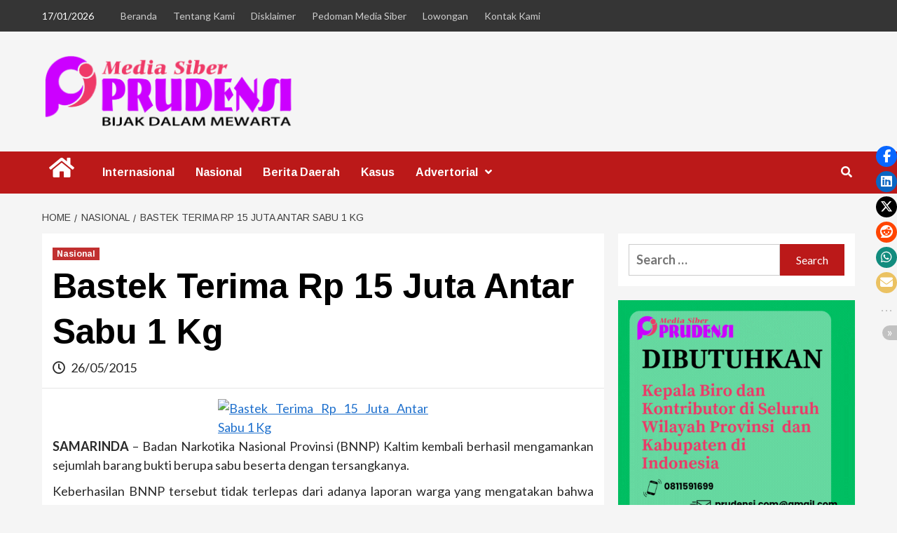

--- FILE ---
content_type: text/html; charset=UTF-8
request_url: https://prudensi.com/bastek-terima-rp-15-juta-antar-sabu-1-kg/
body_size: 117260
content:
<!doctype html>
<html lang="en-US">
<head>
    <meta charset="UTF-8">
    <meta name="viewport" content="width=device-width, initial-scale=1">
    <link rel="profile" href="http://gmpg.org/xfn/11">
    <title>Bastek Terima Rp 15 Juta Antar Sabu 1 Kg &#8211; PRUDENSI</title>
<meta name='robots' content='max-image-preview:large' />
<link rel='dns-prefetch' href='//static.addtoany.com' />
<link rel='dns-prefetch' href='//fonts.googleapis.com' />
<link rel="alternate" type="application/rss+xml" title="PRUDENSI &raquo; Feed" href="https://prudensi.com/feed/" />
<link rel="alternate" type="application/rss+xml" title="PRUDENSI &raquo; Comments Feed" href="https://prudensi.com/comments/feed/" />
<link rel="alternate" title="oEmbed (JSON)" type="application/json+oembed" href="https://prudensi.com/wp-json/oembed/1.0/embed?url=https%3A%2F%2Fprudensi.com%2Fbastek-terima-rp-15-juta-antar-sabu-1-kg%2F" />
<link rel="alternate" title="oEmbed (XML)" type="text/xml+oembed" href="https://prudensi.com/wp-json/oembed/1.0/embed?url=https%3A%2F%2Fprudensi.com%2Fbastek-terima-rp-15-juta-antar-sabu-1-kg%2F&#038;format=xml" />
<style id='wp-img-auto-sizes-contain-inline-css' type='text/css'>
img:is([sizes=auto i],[sizes^="auto," i]){contain-intrinsic-size:3000px 1500px}
/*# sourceURL=wp-img-auto-sizes-contain-inline-css */
</style>
<link rel='stylesheet' id='latest-posts-block-fontawesome-front-css' href='https://prudensi.com/wp-content/plugins/latest-posts-block-lite/src/assets/fontawesome/css/all.css?ver=1732937609' type='text/css' media='all' />
<link rel='stylesheet' id='latest-posts-block-frontend-block-style-css-css' href='https://prudensi.com/wp-content/plugins/latest-posts-block-lite/dist/blocks.style.build.css?ver=6.9' type='text/css' media='all' />
<link rel='stylesheet' id='magic-content-box-blocks-fontawesome-front-css' href='https://prudensi.com/wp-content/plugins/magic-content-box-lite/src/assets/fontawesome/css/all.css?ver=1732937613' type='text/css' media='all' />
<link rel='stylesheet' id='magic-content-box-frontend-block-style-css-css' href='https://prudensi.com/wp-content/plugins/magic-content-box-lite/dist/blocks.style.build.css?ver=6.9' type='text/css' media='all' />
<link rel='stylesheet' id='pmb_common-css' href='https://prudensi.com/wp-content/plugins/print-my-blog/assets/styles/pmb-common.css?ver=1756490065' type='text/css' media='all' />
<style id='wp-emoji-styles-inline-css' type='text/css'>

	img.wp-smiley, img.emoji {
		display: inline !important;
		border: none !important;
		box-shadow: none !important;
		height: 1em !important;
		width: 1em !important;
		margin: 0 0.07em !important;
		vertical-align: -0.1em !important;
		background: none !important;
		padding: 0 !important;
	}
/*# sourceURL=wp-emoji-styles-inline-css */
</style>
<link rel='stylesheet' id='wp-block-library-css' href='https://prudensi.com/wp-includes/css/dist/block-library/style.min.css?ver=6.9' type='text/css' media='all' />
<link rel='stylesheet' id='blockspare-frontend-block-style-css-css' href='https://prudensi.com/wp-content/plugins/blockspare/dist/style-blocks.css?ver=6.9' type='text/css' media='all' />
<link rel='stylesheet' id='blockspare-frontend-banner-style-css-css' href='https://prudensi.com/wp-content/plugins/blockspare/dist/style-banner_group.css?ver=6.9' type='text/css' media='all' />
<link rel='stylesheet' id='fontawesome-css' href='https://prudensi.com/wp-content/plugins/blockspare/assets/fontawesome/css/all.css?ver=6.9' type='text/css' media='all' />
<style id='classic-theme-styles-inline-css' type='text/css'>
/*! This file is auto-generated */
.wp-block-button__link{color:#fff;background-color:#32373c;border-radius:9999px;box-shadow:none;text-decoration:none;padding:calc(.667em + 2px) calc(1.333em + 2px);font-size:1.125em}.wp-block-file__button{background:#32373c;color:#fff;text-decoration:none}
/*# sourceURL=/wp-includes/css/classic-themes.min.css */
</style>
<style id='kia-post-subtitle-style-inline-css' type='text/css'>
.wp-block-kia-post-subtitle{box-sizing:border-box;word-break:break-word}.wp-block-kia-post-subtitle a{display:inline-block}.wp-block-kia-post-subtitle.no-subtitle{opacity:.333}

/*# sourceURL=https://prudensi.com/wp-content/plugins/kia-subtitle/assets/js/dist/style-index.css */
</style>
<link rel='stylesheet' id='pmb-select2-css' href='https://prudensi.com/wp-content/plugins/print-my-blog/assets/styles/libs/select2.min.css?ver=4.0.6' type='text/css' media='all' />
<link rel='stylesheet' id='pmb-jquery-ui-css' href='https://prudensi.com/wp-content/plugins/print-my-blog/assets/styles/libs/jquery-ui/jquery-ui.min.css?ver=1.11.4' type='text/css' media='all' />
<link rel='stylesheet' id='pmb-setup-page-css' href='https://prudensi.com/wp-content/plugins/print-my-blog/assets/styles/setup-page.css?ver=1756490065' type='text/css' media='all' />
<style id='global-styles-inline-css' type='text/css'>
:root{--wp--preset--aspect-ratio--square: 1;--wp--preset--aspect-ratio--4-3: 4/3;--wp--preset--aspect-ratio--3-4: 3/4;--wp--preset--aspect-ratio--3-2: 3/2;--wp--preset--aspect-ratio--2-3: 2/3;--wp--preset--aspect-ratio--16-9: 16/9;--wp--preset--aspect-ratio--9-16: 9/16;--wp--preset--color--black: #000000;--wp--preset--color--cyan-bluish-gray: #abb8c3;--wp--preset--color--white: #ffffff;--wp--preset--color--pale-pink: #f78da7;--wp--preset--color--vivid-red: #cf2e2e;--wp--preset--color--luminous-vivid-orange: #ff6900;--wp--preset--color--luminous-vivid-amber: #fcb900;--wp--preset--color--light-green-cyan: #7bdcb5;--wp--preset--color--vivid-green-cyan: #00d084;--wp--preset--color--pale-cyan-blue: #8ed1fc;--wp--preset--color--vivid-cyan-blue: #0693e3;--wp--preset--color--vivid-purple: #9b51e0;--wp--preset--gradient--vivid-cyan-blue-to-vivid-purple: linear-gradient(135deg,rgb(6,147,227) 0%,rgb(155,81,224) 100%);--wp--preset--gradient--light-green-cyan-to-vivid-green-cyan: linear-gradient(135deg,rgb(122,220,180) 0%,rgb(0,208,130) 100%);--wp--preset--gradient--luminous-vivid-amber-to-luminous-vivid-orange: linear-gradient(135deg,rgb(252,185,0) 0%,rgb(255,105,0) 100%);--wp--preset--gradient--luminous-vivid-orange-to-vivid-red: linear-gradient(135deg,rgb(255,105,0) 0%,rgb(207,46,46) 100%);--wp--preset--gradient--very-light-gray-to-cyan-bluish-gray: linear-gradient(135deg,rgb(238,238,238) 0%,rgb(169,184,195) 100%);--wp--preset--gradient--cool-to-warm-spectrum: linear-gradient(135deg,rgb(74,234,220) 0%,rgb(151,120,209) 20%,rgb(207,42,186) 40%,rgb(238,44,130) 60%,rgb(251,105,98) 80%,rgb(254,248,76) 100%);--wp--preset--gradient--blush-light-purple: linear-gradient(135deg,rgb(255,206,236) 0%,rgb(152,150,240) 100%);--wp--preset--gradient--blush-bordeaux: linear-gradient(135deg,rgb(254,205,165) 0%,rgb(254,45,45) 50%,rgb(107,0,62) 100%);--wp--preset--gradient--luminous-dusk: linear-gradient(135deg,rgb(255,203,112) 0%,rgb(199,81,192) 50%,rgb(65,88,208) 100%);--wp--preset--gradient--pale-ocean: linear-gradient(135deg,rgb(255,245,203) 0%,rgb(182,227,212) 50%,rgb(51,167,181) 100%);--wp--preset--gradient--electric-grass: linear-gradient(135deg,rgb(202,248,128) 0%,rgb(113,206,126) 100%);--wp--preset--gradient--midnight: linear-gradient(135deg,rgb(2,3,129) 0%,rgb(40,116,252) 100%);--wp--preset--font-size--small: 13px;--wp--preset--font-size--medium: 20px;--wp--preset--font-size--large: 36px;--wp--preset--font-size--x-large: 42px;--wp--preset--spacing--20: 0.44rem;--wp--preset--spacing--30: 0.67rem;--wp--preset--spacing--40: 1rem;--wp--preset--spacing--50: 1.5rem;--wp--preset--spacing--60: 2.25rem;--wp--preset--spacing--70: 3.38rem;--wp--preset--spacing--80: 5.06rem;--wp--preset--shadow--natural: 6px 6px 9px rgba(0, 0, 0, 0.2);--wp--preset--shadow--deep: 12px 12px 50px rgba(0, 0, 0, 0.4);--wp--preset--shadow--sharp: 6px 6px 0px rgba(0, 0, 0, 0.2);--wp--preset--shadow--outlined: 6px 6px 0px -3px rgb(255, 255, 255), 6px 6px rgb(0, 0, 0);--wp--preset--shadow--crisp: 6px 6px 0px rgb(0, 0, 0);}:where(.is-layout-flex){gap: 0.5em;}:where(.is-layout-grid){gap: 0.5em;}body .is-layout-flex{display: flex;}.is-layout-flex{flex-wrap: wrap;align-items: center;}.is-layout-flex > :is(*, div){margin: 0;}body .is-layout-grid{display: grid;}.is-layout-grid > :is(*, div){margin: 0;}:where(.wp-block-columns.is-layout-flex){gap: 2em;}:where(.wp-block-columns.is-layout-grid){gap: 2em;}:where(.wp-block-post-template.is-layout-flex){gap: 1.25em;}:where(.wp-block-post-template.is-layout-grid){gap: 1.25em;}.has-black-color{color: var(--wp--preset--color--black) !important;}.has-cyan-bluish-gray-color{color: var(--wp--preset--color--cyan-bluish-gray) !important;}.has-white-color{color: var(--wp--preset--color--white) !important;}.has-pale-pink-color{color: var(--wp--preset--color--pale-pink) !important;}.has-vivid-red-color{color: var(--wp--preset--color--vivid-red) !important;}.has-luminous-vivid-orange-color{color: var(--wp--preset--color--luminous-vivid-orange) !important;}.has-luminous-vivid-amber-color{color: var(--wp--preset--color--luminous-vivid-amber) !important;}.has-light-green-cyan-color{color: var(--wp--preset--color--light-green-cyan) !important;}.has-vivid-green-cyan-color{color: var(--wp--preset--color--vivid-green-cyan) !important;}.has-pale-cyan-blue-color{color: var(--wp--preset--color--pale-cyan-blue) !important;}.has-vivid-cyan-blue-color{color: var(--wp--preset--color--vivid-cyan-blue) !important;}.has-vivid-purple-color{color: var(--wp--preset--color--vivid-purple) !important;}.has-black-background-color{background-color: var(--wp--preset--color--black) !important;}.has-cyan-bluish-gray-background-color{background-color: var(--wp--preset--color--cyan-bluish-gray) !important;}.has-white-background-color{background-color: var(--wp--preset--color--white) !important;}.has-pale-pink-background-color{background-color: var(--wp--preset--color--pale-pink) !important;}.has-vivid-red-background-color{background-color: var(--wp--preset--color--vivid-red) !important;}.has-luminous-vivid-orange-background-color{background-color: var(--wp--preset--color--luminous-vivid-orange) !important;}.has-luminous-vivid-amber-background-color{background-color: var(--wp--preset--color--luminous-vivid-amber) !important;}.has-light-green-cyan-background-color{background-color: var(--wp--preset--color--light-green-cyan) !important;}.has-vivid-green-cyan-background-color{background-color: var(--wp--preset--color--vivid-green-cyan) !important;}.has-pale-cyan-blue-background-color{background-color: var(--wp--preset--color--pale-cyan-blue) !important;}.has-vivid-cyan-blue-background-color{background-color: var(--wp--preset--color--vivid-cyan-blue) !important;}.has-vivid-purple-background-color{background-color: var(--wp--preset--color--vivid-purple) !important;}.has-black-border-color{border-color: var(--wp--preset--color--black) !important;}.has-cyan-bluish-gray-border-color{border-color: var(--wp--preset--color--cyan-bluish-gray) !important;}.has-white-border-color{border-color: var(--wp--preset--color--white) !important;}.has-pale-pink-border-color{border-color: var(--wp--preset--color--pale-pink) !important;}.has-vivid-red-border-color{border-color: var(--wp--preset--color--vivid-red) !important;}.has-luminous-vivid-orange-border-color{border-color: var(--wp--preset--color--luminous-vivid-orange) !important;}.has-luminous-vivid-amber-border-color{border-color: var(--wp--preset--color--luminous-vivid-amber) !important;}.has-light-green-cyan-border-color{border-color: var(--wp--preset--color--light-green-cyan) !important;}.has-vivid-green-cyan-border-color{border-color: var(--wp--preset--color--vivid-green-cyan) !important;}.has-pale-cyan-blue-border-color{border-color: var(--wp--preset--color--pale-cyan-blue) !important;}.has-vivid-cyan-blue-border-color{border-color: var(--wp--preset--color--vivid-cyan-blue) !important;}.has-vivid-purple-border-color{border-color: var(--wp--preset--color--vivid-purple) !important;}.has-vivid-cyan-blue-to-vivid-purple-gradient-background{background: var(--wp--preset--gradient--vivid-cyan-blue-to-vivid-purple) !important;}.has-light-green-cyan-to-vivid-green-cyan-gradient-background{background: var(--wp--preset--gradient--light-green-cyan-to-vivid-green-cyan) !important;}.has-luminous-vivid-amber-to-luminous-vivid-orange-gradient-background{background: var(--wp--preset--gradient--luminous-vivid-amber-to-luminous-vivid-orange) !important;}.has-luminous-vivid-orange-to-vivid-red-gradient-background{background: var(--wp--preset--gradient--luminous-vivid-orange-to-vivid-red) !important;}.has-very-light-gray-to-cyan-bluish-gray-gradient-background{background: var(--wp--preset--gradient--very-light-gray-to-cyan-bluish-gray) !important;}.has-cool-to-warm-spectrum-gradient-background{background: var(--wp--preset--gradient--cool-to-warm-spectrum) !important;}.has-blush-light-purple-gradient-background{background: var(--wp--preset--gradient--blush-light-purple) !important;}.has-blush-bordeaux-gradient-background{background: var(--wp--preset--gradient--blush-bordeaux) !important;}.has-luminous-dusk-gradient-background{background: var(--wp--preset--gradient--luminous-dusk) !important;}.has-pale-ocean-gradient-background{background: var(--wp--preset--gradient--pale-ocean) !important;}.has-electric-grass-gradient-background{background: var(--wp--preset--gradient--electric-grass) !important;}.has-midnight-gradient-background{background: var(--wp--preset--gradient--midnight) !important;}.has-small-font-size{font-size: var(--wp--preset--font-size--small) !important;}.has-medium-font-size{font-size: var(--wp--preset--font-size--medium) !important;}.has-large-font-size{font-size: var(--wp--preset--font-size--large) !important;}.has-x-large-font-size{font-size: var(--wp--preset--font-size--x-large) !important;}
:where(.wp-block-post-template.is-layout-flex){gap: 1.25em;}:where(.wp-block-post-template.is-layout-grid){gap: 1.25em;}
:where(.wp-block-term-template.is-layout-flex){gap: 1.25em;}:where(.wp-block-term-template.is-layout-grid){gap: 1.25em;}
:where(.wp-block-columns.is-layout-flex){gap: 2em;}:where(.wp-block-columns.is-layout-grid){gap: 2em;}
:root :where(.wp-block-pullquote){font-size: 1.5em;line-height: 1.6;}
/*# sourceURL=global-styles-inline-css */
</style>
<link rel='stylesheet' id='ssb-front-css-css' href='https://prudensi.com/wp-content/plugins/simple-social-buttons/assets/css/front.css?ver=6.2.0' type='text/css' media='all' />
<link rel='stylesheet' id='stssm-css' href='https://prudensi.com/wp-content/plugins/share-social-media/assets/css/stssm.min.css?ver=1.7.3' type='text/css' media='all' />
<link rel='stylesheet' id='stssm-sticky-right-css' href='https://prudensi.com/wp-content/plugins/share-social-media/assets/css/stssm-sticky-right.css?ver=1.7.3' type='text/css' media='all' />
<link rel='stylesheet' id='wp-live-chat-support-css' href='https://prudensi.com/wp-content/plugins/wp-live-chat-support/public/css/wplc-plugin-public.css?ver=10.0.17' type='text/css' media='all' />
<link rel='stylesheet' id='elespare-icons-css' href='https://prudensi.com/wp-content/plugins/elespare/assets/font/elespare-icons.css?ver=3.3.9' type='text/css' media='all' />
<link rel='stylesheet' id='elementor-icons-css' href='https://prudensi.com/wp-content/plugins/elementor/assets/lib/eicons/css/elementor-icons.min.css?ver=5.44.0' type='text/css' media='all' />
<link rel='stylesheet' id='elementor-frontend-css' href='https://prudensi.com/wp-content/plugins/elementor/assets/css/frontend.min.css?ver=3.33.4' type='text/css' media='all' />
<link rel='stylesheet' id='elementor-post-21539-css' href='https://prudensi.com/wp-content/uploads/elementor/css/post-21539.css?ver=1768586606' type='text/css' media='all' />
<link rel='stylesheet' id='elespare-posts-grid-css' href='https://prudensi.com/wp-content/plugins/elespare/dist/elespare.style.build.min.css?ver=3.3.7' type='text/css' media='all' />
<link rel='stylesheet' id='font-awesome-v5-css' href='https://prudensi.com/wp-content/themes/covernews-pro/assets/font-awesome-v5/css/fontawesome-all.min.css?ver=6.9' type='text/css' media='all' />
<link rel='stylesheet' id='bootstrap-css' href='https://prudensi.com/wp-content/themes/covernews-pro/assets/bootstrap/css/bootstrap.min.css?ver=6.9' type='text/css' media='all' />
<link rel='stylesheet' id='slick-css' href='https://prudensi.com/wp-content/plugins/blockspare/assets/slick/css/slick.css?ver=6.9' type='text/css' media='all' />
<link rel='stylesheet' id='sidr-css' href='https://prudensi.com/wp-content/themes/covernews-pro/assets/sidr/css/jquery.sidr.dark.css?ver=6.9' type='text/css' media='all' />
<link rel='stylesheet' id='magnific-popup-css' href='https://prudensi.com/wp-content/themes/covernews-pro/assets/magnific-popup/magnific-popup.css?ver=6.9' type='text/css' media='all' />
<link rel='stylesheet' id='sliderpro-css' href='https://prudensi.com/wp-content/themes/covernews-pro/assets/slider-pro/css/slider-pro.min.css?ver=6.9' type='text/css' media='all' />
<link rel='stylesheet' id='covernews-google-fonts-css' href='https://fonts.googleapis.com/css?family=Lato:400,300,400italic,900,700|Arimo:400,400italic,700&#038;subset=latin,latin-ext' type='text/css' media='all' />
<link rel='stylesheet' id='covernews-style-css' href='https://prudensi.com/wp-content/themes/covernews-pro/style.css?ver=3.0.0' type='text/css' media='all' />
<style id='covernews-style-inline-css' type='text/css'>


                body .top-masthead {
        background: #353535;
        }


    
            body .top-masthead,
        body .top-masthead .top-navigation a:hover,
        body .top-masthead .top-navigation a {
        color: #ffffff;

        }

    
            body .offcanvas-menu span,
        body .primary-color {
        background-color: #2a2a2a;
        }

        body{
        color: #2a2a2a;
        }
    
            body .secondary-color,
        body button,
        body input[type="button"],
        body input[type="reset"],
        body input[type="submit"],
        body .site-content .search-form .search-submit,
        body .site-footer .search-form .search-submit,
        body .main-navigation,
        body .em-post-format i,
        .em-reated-posts .related-title::before,
        .widget_block .wp-block-search__label::before,
        .widget_block .wp-block-group__inner-container h1::before,
        .widget_block .wp-block-group__inner-container h2::before,
        .widget_block .wp-block-group__inner-container h3::before,
        .widget_block .wp-block-group__inner-container h4::before,
        .widget_block .wp-block-group__inner-container h5::before,
        .widget_block .wp-block-group__inner-container h6::before,
        body span.header-after:after,
        body #secondary .widget-title span:after,
        body .af-tabs.nav-tabs > li > a.active:after,
        body .af-tabs.nav-tabs > li > a:hover:after,
        body .exclusive-posts .exclusive-now,
        body span.trending-no,
        body .tagcloud a:hover{
        background: #bb1919;
        }


        body.dark .latest-posts-full .header-details-wrapper .entry-title a:hover,
        body.dark .entry-title a:visited:hover,
        body.dark .entry-title a:hover,
        body.dark h3.article-title.article-title-1 a:visited:hover,
        body.dark h3.article-title.article-title-1 a:hover,
        body.dark .trending-posts-carousel h3.article-title a:visited:hover,
        body.dark .trending-posts-carousel h3.article-title a:hover,
        body.dark .exclusive-slides a:visited:hover,
        body.dark .exclusive-slides a:hover,
        body.dark .article-title.article-title-1 a:visited:hover,
        body.dark .article-title.article-title-1 a:hover,
        body.dark .article-title a:visited:hover,
        body.dark .article-title a:hover,
        #wp-calendar caption,
        #wp-calendar td#today,
        .entry-title a:visited:hover,
        .entry-title a:hover,
        h3.article-title.article-title-1 a:visited:hover,
        h3.article-title.article-title-1 a:hover,
        .trending-posts-carousel h3.article-title a:visited:hover,
        .trending-posts-carousel h3.article-title a:hover,
        .exclusive-slides a:visited:hover,
        .exclusive-slides a:hover,
        .article-title.article-title-1 a:visited:hover,
        .article-title.article-title-1 a:hover,
        .article-title a:visited:hover,
        .article-title a:hover,
        body a:hover,
        body a:focus,
        body a:active,
        body .figure-categories-2 .cat-links a
        {
        color: #bb1919;
        }


        body #loader:after {

        border-left-color: #bb1919;

        }


    

        

        a{
        color: #404040;

        }

        .af-tabs.nav-tabs > li.active > a,
        .af-tabs.nav-tabs > li:hover > a,
        .af-tabs.nav-tabs > li:focus > a{
        color: #404040;
        }

        .social-widget-menu ul li a,
        .em-author-details ul li a,
        .tagcloud a {
        border-color: #404040;
        }

        a:visited{
        color: #404040;
        }
    
            body h1,
        body h2,
        body h2 span,
        body h3,
        body h4,
        body h5,
        body h6,
        body .wp-block-search__label,
        body #primary .widget-title,
        body .af-tabs.nav-tabs > li.active > a, .af-tabs.nav-tabs > li:hover > a, .af-tabs.nav-tabs > li:focus > a{
        color: #000000;

        }
    
            body h1,
        body h2,
        body h2 span,
        body h3,
        body h4,
        body h5,
        body h6,
        body .wp-block-search__label {
        line-height: 1.3;
        }
    
    
        body .header-layout-2 .site-header .main-navigation.aft-sticky-navigation .site-branding .site-title a,
        body .main-navigation.aft-sticky-navigation span.af-mobile-site-title-wrap .site-title a,
        body .main-navigation .menu ul.menu-desktop > li > a:visited,
        body .main-navigation .menu ul.menu-desktop > li > a .fa-angle-down,
        body .main-navigation .menu ul.menu-desktop > li > a,
        body .search-icon,
        body .search-icon:visited,
        body .search-icon:hover,
        body .search-icon:focus,
        body .search-icon:active
        {
            color: #ffffff;
        }
        
        body .search-overlay.reveal-search .search-icon i.fa.fa-search:before,
        body .search-overlay.reveal-search .search-icon i.fa.fa-search:after,
        body .ham,
        body .ham:before, 
        body .ham:after,
        body .main-navigation ul>li>a:after
        {
        background-color: #ffffff;
        }
        @media only screen and (max-width: 991px) {
            .navigation-container ul li a{
                color: #ffffff;
            }
            .main-navigation .menu .menu-mobile li a button:before, 
            .main-navigation .menu .menu-mobile li a button:after{
                background-color: #ffffff;
            }
        }
    
    
        body span.menu-description
        {
        background: #353535;
        }

    
    
        body span.menu-description
        {
        color: #ffffff;
        }

    

    
        body h3.article-title.article-title-1 a,
        body .trending-posts-carousel h3.article-title a,
        body .exclusive-slides a
        {
        color: #404040;
        }

        body h3.article-title.article-title-1 a:visited,
        body .trending-posts-carousel h3.article-title a:visited,
        body .exclusive-slides a:visited
        {
        color: #404040;
        }

    
            body.dark .categorized-story .title-heading .article-title-2 a:visited:hover,
        body.dark .categorized-story .title-heading .article-title-2 a,
        body .categorized-story .title-heading .article-title-2 a:visited:hover,
        body .categorized-story .title-heading .article-title-2 a,
        body.dark .full-plus-list .spotlight-post:first-of-type figcaption h3 a:hover,
        body .full-plus-list .spotlight-post:first-of-type figcaption h3 a:hover,
        body.dark .slider-figcaption-1 .article-title a:visited:hover,
        body.dark .slider-figcaption-1 .article-title a:hover,
        .slider-figcaption-1 .article-title a:visited:hover,
        .slider-figcaption-1 .article-title a:hover,
        body .slider-figcaption-1 .slide-title a,
        body .categorized-story .title-heading .article-title-2 a,
        body .full-plus-list .spotlight-post:first-of-type figcaption h3 a{
        color: #ffffff;
        }

        body .slider-figcaption-1 .slide-title a:visited,
        body .categorized-story .title-heading .article-title-2 a:visited,
        body .full-plus-list .spotlight-post:first-of-type figcaption h3 a:visited{
        color: #ffffff;
        }


    
            body .figure-categories-bg .em-post-format:before{
        background: #ffffff;
        }
        body span.trending-no,
        body .em-post-format{
        color: #ffffff;
        }

    

            body,
        body button,
        body input,
        body select,
        body optgroup,
        body textarea {
        font-family: Lato;
        }

    
            body h1,
        body h2,
        body h3,
        body h4,
        body h5,
        body h6,
        body .wp-block-search__label,
        body .main-navigation a,
        body .font-family-1,
        body .site-description,
        body .trending-posts-line,
        body .exclusive-posts,
        body .widget-title,
        body .em-widget-subtitle,
        body .grid-item-metadata .item-metadata,
        body .af-navcontrols .slide-count,
        body .figure-categories .cat-links,
        body .nav-links a {
        font-family: Arimo;
        }

    

            .article-title, .site-branding .site-title, .main-navigation .menu ul li a, .slider-figcaption .slide-title {
        letter-spacing: 0px;
        line-height: 1.3;
        }

            <!--        category color starts-->

    
        body .figure-categories .cat-links a.category-color-1 {
        background-color: #bb1919;
        }

        body .trending-story .figure-categories .cat-links a.covernews-categories.category-color-1,
        body .list .spotlight-post .figure-categories .cat-links a.covernews-categories.category-color-1,
        body .full-plus-list .spotlight-post .figure-categories .cat-links a.covernews-categories.category-color-1,
        body .covernews_tabbed_posts_widget .figure-categories .cat-links a.covernews-categories.category-color-1,
        body .trending-posts-vertical-carousel .figure-categories .cat-links a.covernews-categories.category-color-1

        {
        color: #bb1919;
        }

        body .full-plus-list .spotlight-post:first-of-type .figure-categories .cat-links a.covernews-categories.category-color-1,
        body .full-plus-list .spotlight-post:first-of-type .figure-categories .cat-links a.covernews-categories,
        body .figure-categories .cat-links a.covernews-categories
        {
        color: #ffffff;
        background-color: #bb1919;
        }

        body span.header-after.category-color-1:after{
        background: #bb1919;
        }

    

    
        body .figure-categories .cat-links a.category-color-2 {
        background-color: #2a4051;
        }

        body .trending-story .figure-categories .cat-links a.covernews-categories.category-color-2,
        body .list .spotlight-post .figure-categories .cat-links a.covernews-categories.category-color-2,
        body .full-plus-list .spotlight-post .figure-categories .cat-links a.covernews-categories.category-color-2,
        body .covernews_tabbed_posts_widget .figure-categories .cat-links a.covernews-categories.category-color-2,
        body .trending-posts-vertical-carousel .figure-categories .cat-links a.covernews-categories.category-color-2
        {
        color: #2a4051;
        }

        body .full-plus-list .spotlight-post:first-of-type .figure-categories .cat-links a.covernews-categories.category-color-2{
        color: #ffffff;
        background-color: #2a4051;
        }

        body span.header-after.category-color-2:after{
        background: #2a4051;
        }
    
    
        body .figure-categories .cat-links a.category-color-3 {
        background-color: #d60000;
        }

        body .trending-story .figure-categories .cat-links a.covernews-categories.category-color-3,
        body .list .spotlight-post .figure-categories .cat-links a.covernews-categories.category-color-3,
        body .full-plus-list .spotlight-post .figure-categories .cat-links a.covernews-categories.category-color-3,
        body .covernews_tabbed_posts_widget .figure-categories .cat-links a.covernews-categories.category-color-3,
        body .trending-posts-vertical-carousel .figure-categories .cat-links a.covernews-categories.category-color-3
        {
        color: #d60000;
        }

        body .full-plus-list .spotlight-post:first-of-type .figure-categories .cat-links a.covernews-categories.category-color-3{
        color: #ffffff;
        background-color: #d60000;
        }

        body span.header-after.category-color-3:after{
        background: #d60000;
        }
    
    
        body .figure-categories .cat-links a.category-color-4 {
        background-color: #e91e63;
        }

        body .trending-story .figure-categories .cat-links a.covernews-categories.category-color-4,
        body .list .spotlight-post .figure-categories .cat-links a.covernews-categories.category-color-4,
        body .full-plus-list .spotlight-post .figure-categories .cat-links a.covernews-categories.category-color-4,
        body .covernews_tabbed_posts_widget .figure-categories .cat-links a.covernews-categories.category-color-4,
        body .trending-posts-vertical-carousel .figure-categories .cat-links a.covernews-categories.category-color-4
        {
        color: #e91e63;
        }

        body .full-plus-list .spotlight-post:first-of-type .figure-categories .cat-links a.covernews-categories.category-color-4{
        color: #ffffff;
        background-color: #e91e63;
        }

        body span.header-after.category-color-4:after{
        background: #e91e63;
        }
    
    
        body .figure-categories .cat-links a.category-color-5 {
        background-color: #f99500;
        }

        body .trending-story .figure-categories .cat-links a.covernews-categories.category-color-5,
        body .list .spotlight-post .figure-categories .cat-links a.covernews-categories.category-color-5,
        body .full-plus-list .spotlight-post .figure-categories .cat-links a.covernews-categories.category-color-5,
        body .covernews_tabbed_posts_widget .figure-categories .cat-links a.covernews-categories.category-color-5,
        body .trending-posts-vertical-carousel .figure-categories .cat-links a.covernews-categories.category-color-5
        {
        color: #f99500;
        }

        body .full-plus-list .spotlight-post:first-of-type .figure-categories .cat-links a.covernews-categories.category-color-5{
        color: #ffffff;
        background-color: #f99500;
        }

        body span.header-after.category-color-5:after{
        background: #f99500;
        }
    
    
        body .figure-categories .cat-links a.category-color-6 {
        background-color: #61c436;
        }

        body .trending-story .figure-categories .cat-links a.covernews-categories.category-color-6,
        body .list .spotlight-post .figure-categories .cat-links a.covernews-categories.category-color-6,
        body .full-plus-list .spotlight-post .figure-categories .cat-links a.covernews-categories.category-color-6,
        body .covernews_tabbed_posts_widget .figure-categories .cat-links a.covernews-categories.category-color-6,
        body .trending-posts-vertical-carousel .figure-categories .cat-links a.covernews-categories.category-color-6
        {
        color: #61c436;
        }

        body .full-plus-list .spotlight-post:first-of-type .figure-categories .cat-links a.covernews-categories.category-color-6{
        color: #ffffff;
        background-color: #61c436;
        }

        body span.header-after.category-color-6:after{
        background: #61c436;
        }
    
    
        body .figure-categories .cat-links a.category-color-7 {
        background-color: #a66bbe;
        }

        body .trending-story .figure-categories .cat-links a.covernews-categories.category-color-7,
        body .list .spotlight-post .figure-categories .cat-links a.covernews-categories.category-color-7,
        body .full-plus-list .spotlight-post .figure-categories .cat-links a.covernews-categories.category-color-7,
        body .covernews_tabbed_posts_widget .figure-categories .cat-links a.covernews-categories.category-color-7,
        body .trending-posts-vertical-carousel .figure-categories .cat-links a.covernews-categories.category-color-7
        {
        color: #a66bbe;
        }

        body .full-plus-list .spotlight-post:first-of-type .figure-categories .cat-links a.covernews-categories.category-color-7{
        color: #ffffff;
        background-color: #a66bbe;
        }

        body span.header-after.category-color-7:after{
        background: #a66bbe;
        }
    
    
        body .figure-categories .cat-links a.category-color-8 {
        background-color: #ffffff;
        color: #404040;
        }

        body .trending-story .figure-categories .cat-links a.covernews-categories.category-color-8,
        body .list .spotlight-post .figure-categories .cat-links a.covernews-categories.category-color-8,
        body .full-plus-list .spotlight-post .figure-categories .cat-links a.covernews-categories.category-color-8,
        body .covernews_tabbed_posts_widget .figure-categories .cat-links a.covernews-categories.category-color-8,
        body .trending-posts-vertical-carousel .figure-categories .cat-links a.covernews-categories.category-color-8
        {
        color: #404040;
        }

        body .full-plus-list .spotlight-post:first-of-type .figure-categories .cat-links a.covernews-categories.category-color-8{
        color: #404040;
        background-color: #ffffff;
        }

        body span.header-after.category-color-8:after{
        background: #ffffff;
        color: #404040;
        }
    
            body .site-footer .primary-footer{
        background: #1f2125;

        }

    
            body .site-footer .wp-block-calendar table caption, 
        body .site-footer .wp-block-calendar table tbody,
        body .site-footer,
        body .site-footer .widget-title span,
        body .site-footer .site-title a,
        body .site-footer .site-description,
        body .site-footer a {
        color: #ffffff;

        }

        .site-footer .social-widget-menu ul li a,
        .site-footer .em-author-details ul li a,
        .site-footer .tagcloud a
        {
        border-color: #ffffff;
        }

        .site-footer a:visited {
        color: #ffffff;
        }


    
                body .site-info {
        background: #000000;

        }

    
            body .site-info,
        body .site-info a {
        color: #ffffff;

        }

    
                body .mailchimp-block {
        background: #1f2f3f;

        }
    

            body .mc4wp-form-fields input[type="text"], body .mc4wp-form-fields input[type="email"] {
        border-color: #4d5b73;

    }
        
    
            @media only screen and (min-width: 1025px) and (max-width: 1599px) {
            body .covernews_posts_slider_widget .slider-figcaption .slide-title,
            body .af-main-banner .slider-figcaption .slide-title {
            font-size: 35px;
            }
        }


    

    
        body,
        button,
        input,
        select,
        optgroup,
        textarea,
        body .entry-content-wrap,
        

        {
        font-size: 18px;
        }

        blockquote{
            font-size: calc(18px + 20%);
        }

    
    
        body blockquote cite,
        body .nav-previous a,
        body .nav-next a,
        body .af-tabs.nav-tabs > li > a,
        body #secondary .af-tabs.nav-tabs > li > a,
        body #primary .af-tabs.nav-tabs > li > a,
        body footer .widget-title,
        body .widget_block .wp-block-search__label,
        body .widget_block .wp-block-group__inner-container h1,
        body .widget_block .wp-block-group__inner-container h2,
        body .widget_block .wp-block-group__inner-container h3,
        body .widget_block .wp-block-group__inner-container h4,
        body .widget_block .wp-block-group__inner-container h5,
        body .widget_block .wp-block-group__inner-container h6,
        body #secondary .widget-title span,
        body span.header-after
        {
        font-size: 20px;
        }

    
    
        body .covernews_single_col_categorised_posts .article-title,
        body .full .spotlight-post figcaption h3 a,
        body .full-plus-list .spotlight-post:first-of-type figcaption h3 a,
        body .categorized-story .title-heading .article-title-2
        {
        font-size: 18px;
        }

        @media only screen and (max-width: 767px){
            body .covernews_single_col_categorised_posts .article-title,
            body .full .spotlight-post figcaption h3 a,
            body .covernews_posts_slider_widget .slider-figcaption .slide-title,
            body .full-plus-list .spotlight-post:first-of-type figcaption h3 a,
            body .categorized-story .title-heading .article-title-2
            {
                font-size: 20px;
            }
        }

    
            body .widget_recent_comments li a,
        body .widget_pages li a,
        body .widget_archive li a,
        body .widget_meta li a,
        body .widget_categories li,
        body .widget_nav_menu li a,
        body .widget_recent_entries li a,
        body .article-title
        {
        font-size: 16px;
        }

    

    
        body.archive .content-area .page-title,
        body.search-results .content-area .header-title-wrapper .page-title,
        body header.entry-header h1.entry-title{
        font-size: 50px;
        }

    
            body #primary .em-widget-subtitle {
        font-size: 20px;
        }

    
    .elementor-template-full-width .elementor-section.elementor-section-full_width > .elementor-container,
    .elementor-template-full-width .elementor-section.elementor-section-boxed > .elementor-container{
        max-width: 1200px;
    }
    @media (min-width: 1600px){
        .elementor-template-full-width .elementor-section.elementor-section-full_width > .elementor-container,
        .elementor-template-full-width .elementor-section.elementor-section-boxed > .elementor-container{
            max-width: 1600px;
        }
    }

    .align-content-left .elementor-section-stretched,
    .align-content-right .elementor-section-stretched {
        max-width: 100%;
        left: 0 !important;
    }
        
        }
        <!--        end if media query-->

        
/*# sourceURL=covernews-style-inline-css */
</style>
<link rel='stylesheet' id='addtoany-css' href='https://prudensi.com/wp-content/plugins/add-to-any/addtoany.min.css?ver=1.16' type='text/css' media='all' />
<link rel='stylesheet' id='elementor-gf-local-roboto-css' href='https://prudensi.com/wp-content/uploads/elementor/google-fonts/css/roboto.css?ver=1742266274' type='text/css' media='all' />
<link rel='stylesheet' id='elementor-gf-local-robotoslab-css' href='https://prudensi.com/wp-content/uploads/elementor/google-fonts/css/robotoslab.css?ver=1742266286' type='text/css' media='all' />
<script type="text/javascript" src="https://prudensi.com/wp-includes/js/jquery/jquery.min.js?ver=3.7.1" id="jquery-core-js"></script>
<script type="text/javascript" src="https://prudensi.com/wp-includes/js/jquery/jquery-migrate.min.js?ver=3.4.1" id="jquery-migrate-js"></script>
<script type="text/javascript" src="https://prudensi.com/wp-content/plugins/blockspare/assets/js/countup/waypoints.min.js?ver=6.9" id="waypoint-js"></script>
<script type="text/javascript" src="https://prudensi.com/wp-content/plugins/blockspare/assets/js/countup/jquery.counterup.min.js?ver=1" id="countup-js"></script>
<script type="text/javascript" id="addtoany-core-js-before">
/* <![CDATA[ */
window.a2a_config=window.a2a_config||{};a2a_config.callbacks=[];a2a_config.overlays=[];a2a_config.templates={};

//# sourceURL=addtoany-core-js-before
/* ]]> */
</script>
<script type="text/javascript" defer src="https://static.addtoany.com/menu/page.js" id="addtoany-core-js"></script>
<script type="text/javascript" defer src="https://prudensi.com/wp-content/plugins/add-to-any/addtoany.min.js?ver=1.1" id="addtoany-jquery-js"></script>
<link rel="https://api.w.org/" href="https://prudensi.com/wp-json/" /><link rel="alternate" title="JSON" type="application/json" href="https://prudensi.com/wp-json/wp/v2/posts/8218" /><link rel="EditURI" type="application/rsd+xml" title="RSD" href="https://prudensi.com/xmlrpc.php?rsd" />
<meta name="generator" content="WordPress 6.9" />
<link rel="canonical" href="https://prudensi.com/bastek-terima-rp-15-juta-antar-sabu-1-kg/" />
<link rel='shortlink' href='https://prudensi.com/?p=8218' />
 <style media="screen">

		 /*inline margin*/
	
	
	
	
	
	
			 /*margin-digbar*/

	
	
	
	
	
	
	
</style>

<!-- Open Graph Meta Tags generated by Simple Social Buttons 6.2.0 -->
<meta property="og:title" content="Bastek Terima Rp 15 Juta Antar Sabu 1 Kg - PRUDENSI" />
<meta property="og:type" content="article" />
<meta property="og:description" content="SAMARINDA - Badan Narkotika Nasional Provinsi (BNNP) Kaltim kembali berhasil mengamankan sejumlah barang bukti berupa sabu beserta dengan tersangkanya. Keberhasilan BNNP tersebut tidak terlepas dari adanya laporan warga yang mengatakan bahwa akan ada penumpang KM Lembalu dari Tarakan menuju Balikpapan yang membawa sejumlah paket sabu untuk diberikan kepada seseorang di Balikpapan. Laporan tersebut masuk ke BNNP Kaltim pada minggu (24/5/2015)&hellip;" />
<meta property="og:url" content="https://prudensi.com/bastek-terima-rp-15-juta-antar-sabu-1-kg/" />
<meta property="og:site_name" content="PRUDENSI" />
<meta property="og:image" content="" />
<meta name="twitter:card" content="summary_large_image" />
<meta name="twitter:description" content="SAMARINDA - Badan Narkotika Nasional Provinsi (BNNP) Kaltim kembali berhasil mengamankan sejumlah barang bukti berupa sabu beserta dengan tersangkanya. Keberhasilan BNNP tersebut tidak terlepas dari adanya laporan warga yang mengatakan bahwa akan ada penumpang KM Lembalu dari Tarakan menuju Balikpapan yang membawa sejumlah paket sabu untuk diberikan kepada seseorang di Balikpapan. Laporan tersebut masuk ke BNNP Kaltim pada minggu (24/5/2015)&hellip;" />
<meta name="twitter:title" content="Bastek Terima Rp 15 Juta Antar Sabu 1 Kg - PRUDENSI" />
<meta property="twitter:image" content="" />
<meta name="generator" content="Elementor 3.33.4; features: additional_custom_breakpoints; settings: css_print_method-external, google_font-enabled, font_display-auto">
			<style>
				.e-con.e-parent:nth-of-type(n+4):not(.e-lazyloaded):not(.e-no-lazyload),
				.e-con.e-parent:nth-of-type(n+4):not(.e-lazyloaded):not(.e-no-lazyload) * {
					background-image: none !important;
				}
				@media screen and (max-height: 1024px) {
					.e-con.e-parent:nth-of-type(n+3):not(.e-lazyloaded):not(.e-no-lazyload),
					.e-con.e-parent:nth-of-type(n+3):not(.e-lazyloaded):not(.e-no-lazyload) * {
						background-image: none !important;
					}
				}
				@media screen and (max-height: 640px) {
					.e-con.e-parent:nth-of-type(n+2):not(.e-lazyloaded):not(.e-no-lazyload),
					.e-con.e-parent:nth-of-type(n+2):not(.e-lazyloaded):not(.e-no-lazyload) * {
						background-image: none !important;
					}
				}
			</style>
			        <style type="text/css">
                        .site-title,
            .site-description {
                position: absolute;
                clip: rect(1px, 1px, 1px, 1px);
                display: none;
            }

            

        </style>
        <link rel="icon" href="https://prudensi.com/wp-content/uploads/2022/10/cropped-logo-32x32.png" sizes="32x32" />
<link rel="icon" href="https://prudensi.com/wp-content/uploads/2022/10/cropped-logo-192x192.png" sizes="192x192" />
<link rel="apple-touch-icon" href="https://prudensi.com/wp-content/uploads/2022/10/cropped-logo-180x180.png" />
<meta name="msapplication-TileImage" content="https://prudensi.com/wp-content/uploads/2022/10/cropped-logo-270x270.png" />
</head>

<body class="wp-singular post-template-default single single-post postid-8218 single-format-standard wp-custom-logo wp-embed-responsive wp-theme-covernews-pro eio-default default-content-layout scrollboth-sticky-header aft-sticky-header aft-sticky-sidebar default single-content-mode-default header-image-default align-content-left elementor-default elementor-kit-21539">

    <div id="af-preloader">
        <div id="loader-wrapper">
            <div id="loader"></div>
        </div>
    </div>

<div id="page" class="site">
    <a class="skip-link screen-reader-text" href="#content">Skip to content</a>

<div class="header-layout-1">
    <div class="top-masthead">

        <div class="container">
            <div class="row">
                                    <div class="col-xs-12 col-sm-12 col-md-8 device-center">
                                                    <span class="topbar-date">
                                       17/01/2026                                    </span>

                        
                        <div class="top-navigation"><ul id="top-menu" class="menu"><li id="menu-item-21489" class="menu-item menu-item-type-custom menu-item-object-custom menu-item-home menu-item-21489"><a href="https://prudensi.com">Beranda</a></li>
<li id="menu-item-21494" class="menu-item menu-item-type-post_type menu-item-object-page menu-item-21494"><a href="https://prudensi.com/tentang-kami/">Tentang Kami</a></li>
<li id="menu-item-21492" class="menu-item menu-item-type-post_type menu-item-object-page menu-item-21492"><a href="https://prudensi.com/disklaimer/">Disklaimer</a></li>
<li id="menu-item-21490" class="menu-item menu-item-type-post_type menu-item-object-page menu-item-21490"><a href="https://prudensi.com/pedoman-media-siber/">Pedoman Media Siber</a></li>
<li id="menu-item-21491" class="menu-item menu-item-type-post_type menu-item-object-page menu-item-21491"><a href="https://prudensi.com/lowongan/">Lowongan</a></li>
<li id="menu-item-21493" class="menu-item menu-item-type-post_type menu-item-object-page menu-item-21493"><a href="https://prudensi.com/kontak-kami/">Kontak Kami</a></li>
</ul></div>                    </div>
                                            </div>
        </div>
    </div> <!--    Topbar Ends-->
<header id="masthead" class="site-header">
        <div class="masthead-banner " data-background="">
        <div class="container">
            <div class="row">
                <div class="col-md-4">
                    <div class="site-branding">
                        <a href="https://prudensi.com/" class="custom-logo-link" rel="home"><img width="2000" height="591" src="https://prudensi.com/wp-content/uploads/2022/10/logo-prudensi-bijak.png" class="custom-logo" alt="prudensi" decoding="async" srcset="https://prudensi.com/wp-content/uploads/2022/10/logo-prudensi-bijak.png 2000w, https://prudensi.com/wp-content/uploads/2022/10/logo-prudensi-bijak-300x89.png 300w, https://prudensi.com/wp-content/uploads/2022/10/logo-prudensi-bijak-1024x303.png 1024w, https://prudensi.com/wp-content/uploads/2022/10/logo-prudensi-bijak-768x227.png 768w, https://prudensi.com/wp-content/uploads/2022/10/logo-prudensi-bijak-1536x454.png 1536w" sizes="(max-width: 2000px) 100vw, 2000px" /></a>                            <p class="site-title font-family-1">
                                <a href="https://prudensi.com/"
                                   rel="home">PRUDENSI</a>
                            </p>
                        
                                                    <p class="site-description">BIJAK DALAM MEWARTA</p>
                                            </div>
                </div>
                <div class="col-md-8">
                                <div class="banner-promotions-wrapper">
                                    <div class="promotion-section">
                        <a href="" target="">
                                                    </a>
                    </div>
                                

            </div>
            <!-- Trending line END -->
                                 <div class="banner-promotions-wrapper">
                    <div class="promotion-section">
                                            </div>
                </div>
                                </div>
            </div>
        </div>
    </div>
    <nav id="site-navigation" class="main-navigation">
        <div class="container">
            <div class="row">
                <div class="kol-12">
                    <div class="navigation-container">


                        <span class="toggle-menu" aria-controls="primary-menu" aria-expanded="false">
                            <a href="javascript:void(0)" class="aft-void-menu">
                                <span class="screen-reader-text">Primary Menu</span>
                                 <i class="ham"></i>
                            </a>
                        </span>
                        <span class="af-mobile-site-title-wrap">
                            <a href="https://prudensi.com/" class="custom-logo-link" rel="home"><img width="2000" height="591" src="https://prudensi.com/wp-content/uploads/2022/10/logo-prudensi-bijak.png" class="custom-logo" alt="prudensi" decoding="async" srcset="https://prudensi.com/wp-content/uploads/2022/10/logo-prudensi-bijak.png 2000w, https://prudensi.com/wp-content/uploads/2022/10/logo-prudensi-bijak-300x89.png 300w, https://prudensi.com/wp-content/uploads/2022/10/logo-prudensi-bijak-1024x303.png 1024w, https://prudensi.com/wp-content/uploads/2022/10/logo-prudensi-bijak-768x227.png 768w, https://prudensi.com/wp-content/uploads/2022/10/logo-prudensi-bijak-1536x454.png 1536w" sizes="(max-width: 2000px) 100vw, 2000px" /></a>                            <p class="site-title font-family-1">
                                <a href="https://prudensi.com/"
                                   rel="home">PRUDENSI</a>
                            </p>
                        </span>
                        <div class="menu main-menu"><ul id="primary-menu" class="menu"><li id="menu-item-21631" class="menu-item menu-item-type-custom menu-item-object-custom menu-item-home menu-item-21631"><a href="https://prudensi.com"><i class="fa fa-home fa-2x"></i></a></li>
<li id="menu-item-21641" class="menu-item menu-item-type-taxonomy menu-item-object-category menu-item-21641"><a href="https://prudensi.com/category/berita-internasional/">Internasional</a></li>
<li id="menu-item-21648" class="menu-item menu-item-type-taxonomy menu-item-object-category current-post-ancestor current-menu-parent current-post-parent menu-item-21648"><a href="https://prudensi.com/category/serba-serbi/">Nasional</a></li>
<li id="menu-item-21633" class="menu-item menu-item-type-taxonomy menu-item-object-category menu-item-21633"><a href="https://prudensi.com/category/berita-daerah/">Berita Daerah</a></li>
<li id="menu-item-21647" class="menu-item menu-item-type-taxonomy menu-item-object-category menu-item-21647"><a href="https://prudensi.com/category/kasus/">Kasus</a></li>
<li id="menu-item-21632" class="menu-item menu-item-type-taxonomy menu-item-object-category menu-item-has-children menu-item-21632"><a href="https://prudensi.com/category/advertorial/">Advertorial</a>
<ul class="sub-menu">
	<li id="menu-item-102489" class="menu-item menu-item-type-custom menu-item-object-custom menu-item-102489"><a href="https://prudensi.com/category/advertorial/dispora-kaltim/">Dispora Kaltim</a></li>
	<li id="menu-item-102492" class="menu-item menu-item-type-custom menu-item-object-custom menu-item-102492"><a href="https://prudensi.com/category/advertorial/dispar-kukar/">Dispar Kukar</a></li>
	<li id="menu-item-102493" class="menu-item menu-item-type-custom menu-item-object-custom menu-item-102493"><a href="https://prudensi.com/category/advertorial/dprd-kaltim/">DPRD Kaltim</a></li>
	<li id="menu-item-102495" class="menu-item menu-item-type-custom menu-item-object-custom menu-item-102495"><a href="https://prudensi.com/category/advertorial/dinas-komunikasi-dan-informatika-kaltim/">Diskominfo Kaltim</a></li>
	<li id="menu-item-102503" class="menu-item menu-item-type-custom menu-item-object-custom menu-item-102503"><a href="https://prudensi.com/category/advertorial/dprd-kota-samarinda/">DPRD Samarinda</a></li>
	<li id="menu-item-102508" class="menu-item menu-item-type-custom menu-item-object-custom menu-item-102508"><a href="https://prudensi.com/category/advertorial/dpmd-kukar/">DPMD Kukar</a></li>
	<li id="menu-item-102517" class="menu-item menu-item-type-custom menu-item-object-custom menu-item-102517"><a href="https://prudensi.com/category/advertorial/diskominfo-kukar/">Diskominfo Kukar</a></li>
</ul>
</li>
</ul></div>
                        <div class="cart-search">
                            <div class="af-search-wrap">
                                <div class="search-overlay">
                                    <a href="#" title="Search" class="search-icon">
                                        <i class="fa fa-search"></i>
                                    </a>
                                    <div class="af-search-form">
                                        <form role="search" method="get" class="search-form" action="https://prudensi.com/">
				<label>
					<span class="screen-reader-text">Search for:</span>
					<input type="search" class="search-field" placeholder="Search &hellip;" value="" name="s" />
				</label>
				<input type="submit" class="search-submit" value="Search" />
			</form>                                    </div>
                                </div>
                            </div>
                        </div>


                    </div>
                </div>
            </div>
        </div>
    </nav>
</header>

</div>

    <div id="content" class="container">
        <div class="em-breadcrumbs font-family-1 covernews-breadcrumbs">
            <div class="row">
                <div role="navigation" aria-label="Breadcrumbs" class="breadcrumb-trail breadcrumbs" itemprop="breadcrumb"><ul class="trail-items" itemscope itemtype="http://schema.org/BreadcrumbList"><meta name="numberOfItems" content="3" /><meta name="itemListOrder" content="Ascending" /><li itemprop="itemListElement" itemscope itemtype="http://schema.org/ListItem" class="trail-item trail-begin"><a href="https://prudensi.com/" rel="home" itemprop="item"><span itemprop="name">Home</span></a><meta itemprop="position" content="1" /></li><li itemprop="itemListElement" itemscope itemtype="http://schema.org/ListItem" class="trail-item"><a href="https://prudensi.com/category/serba-serbi/" itemprop="item"><span itemprop="name">Nasional</span></a><meta itemprop="position" content="2" /></li><li itemprop="itemListElement" itemscope itemtype="http://schema.org/ListItem" class="trail-item trail-end"><a href="https://prudensi.com/bastek-terima-rp-15-juta-antar-sabu-1-kg/" itemprop="item"><span itemprop="name">Bastek Terima Rp 15 Juta Antar Sabu 1 Kg</span></a><meta itemprop="position" content="3" /></li></ul></div>            </div>
        </div>
                <div class="row">
                <div id="primary" class="content-area">
                    <main id="main" class="site-main">

                                                    <article id="post-8218" class="af-single-article post-8218 post type-post status-publish format-standard has-post-thumbnail hentry category-serba-serbi tag-bnnp tag-sabu-sabu">
                                <div class="entry-content-wrap">
                                    <header class="entry-header">

    <div class="header-details-wrapper">
        <div class="entry-header-details">
                            <div class="figure-categories figure-categories-bg">
                                        <ul class="cat-links"><li class="meta-category">
                             <a class="covernews-categories category-color-1" href="https://prudensi.com/category/serba-serbi/" alt="View all posts in Nasional"> 
                                 Nasional
                             </a>
                        </li></ul>                </div>
                        <h1 class="entry-title">Bastek Terima Rp 15 Juta Antar Sabu 1 Kg</h1>
            
                
        <span class="author-links">
                            <span class="item-metadata posts-date">
                <i class="far fa-clock"></i>
                    26/05/2015            </span>
                                </span>
                        

                    </div>
    </div>
        <div class="aft-post-thumbnail-wrapper">    
                    <div class="post-thumbnail full-width-image">
                                    </div>
            
                </div>
</header><!-- .entry-header -->                                    

    <div class="entry-content">
        <p style="text-align: justify;"><a href="http://beritaborneo.co.id/wp-content/uploads/2015/05/Bastek-Terima-Rp-15-Juta-Antar-Sabu-1-Kg.jpg"><img fetchpriority="high" decoding="async" class=" size-medium wp-image-8219 aligncenter" src="http://beritaborneo.co.id/wp-content/uploads/2015/05/Bastek-Terima-Rp-15-Juta-Antar-Sabu-1-Kg-300x168.jpg" alt="Bastek Terima Rp 15 Juta Antar Sabu 1 Kg" width="300" height="168" /></a><strong>SAMARINDA</strong> &#8211; Badan Narkotika Nasional Provinsi (BNNP) Kaltim kembali berhasil mengamankan sejumlah barang bukti berupa sabu beserta dengan tersangkanya.</p>
<p style="text-align: justify;">Keberhasilan BNNP tersebut tidak terlepas dari adanya laporan warga yang mengatakan bahwa akan ada penumpang KM Lembalu dari Tarakan menuju Balikpapan yang membawa sejumlah paket sabu untuk diberikan kepada seseorang di Balikpapan.</p>
<p style="text-align: justify;">Laporan tersebut masuk ke BNNP Kaltim pada minggu (24/5/2015) silam, mendapat laporan tersebut pihaknya langusng bergerak cepat untuk menyusun strategi penangkapan tersangka.</p>
<p style="text-align: justify;">Pada hari yang sama pada pukul 21.30 wita, tersangka berhasil diamankan tepat setelah turun dari kapal yang bersandar di pelabuhan Semayang Balikpapan.</p>
<p style="text-align: justify;">Setelah melakukan pemeriksaan terhadap tersangka atas nama Erwin alias Bastek, BNNP mendapati sebanyak 1 kg sabu.</p>
<p style="text-align: justify;">Bahkan sesuai dengan pengakuan dari tersangka, dirinya telah empat kali membawa barang haram tersebut dari Tarakan menuju Balikpapan, dan seluruhnya dibawa dengan menumpang kapal laut.</p>
<p style="text-align: justify;">&#8220;Dari pengakuan tersangka sabu tersebut akan diantar kepada seseorang yang telah menunggu dirinya disalah satu hotel berbintang di Balikpapan, dengan tertangkapnya tersangka, sang penunggu di hotel berhasil kabur,&#8221; ucap Kepala BNNP Kaltim, Brigjen Pol Agus Purwanto, Senin (25/5/2015).</p>
<p style="text-align: justify;">Dari keterangan tersangka juga menyebutkan jika dirinya memperoleh bayaran sebesar Rp 15 juta setiap kali dirinya berhasil membawa sabu tersebut dengan aman hingga kepemilik barang.</p>
<p style="text-align: justify;">Sedangkan, seluruh biaya transportasi pulang pergi juga ditanggung oleh sang pemilik barang.</p>
<p style="text-align: justify;">&#8220;Dapat bayaran dari mengantar sabu sebesar Rp 15 juta, sedangkan pemilik barang yang telah melarikan diri telah kami tetapkan menjadi DPO,&#8221; imbuhnya.</p>
<p style="text-align: justify;">Tersangka pun dapat dikenakan pasal 122 ayat 2 jo pasal 132 UU RI Nomor 35 tahun 2009 tentang narkotika dengan ancaman hukuman paling singkat 5 tahun dan paling lama 20 tahun. [] KP</p>
<div class="stssm-after-content"><ul class="stssm-social-icons stssm-content-social-icons"><li class="ssm-facebook"><i tabindex="0" role="button" class="ssm-fab ssm-fa-facebook-f" aria-label="Click to share on Facebook" title="Click to share on Facebook"></i></li><li class="ssm-linkedin"><i tabindex="0" role="button" class="ssm-fab ssm-fa-linkedin" aria-label="Click to share on LinkedIn" title="Click to share on LinkedIn"></i></li><li class="ssm-xtwitter"><i tabindex="0" role="button" class="ssm-fab ssm-fa-x-twitter" aria-label="Click to share on X" title="Click to share on X"></i></li><li class="ssm-bluesky"><i tabindex="0" role="button" class="ssm-fab ssm-fa-bluesky" aria-label="Click to share on Bluesky" title="Click to share on Bluesky"></i></li><li class="ssm-mastodon"><i tabindex="0" role="button" class="ssm-fab ssm-fa-mastodon" aria-label="Click to share on Mastodon" title="Click to share on Mastodon"></i></li><li class="ssm-tumblr"><i tabindex="0" role="button" class="ssm-fab ssm-fa-tumblr" aria-label="Click to share on Tumblr" title="Click to share on Tumblr"></i></li><li class="ssm-reddit"><i tabindex="0" role="button" class="ssm-fab ssm-fa-reddit" aria-label="Click to share on Reddit" title="Click to share on Reddit"></i></li><li class="ssm-threads"><i tabindex="0" role="button" class="ssm-fab ssm-fa-threads" aria-label="Click to share on Threads" title="Click to share on Threads"></i></li><li class="ssm-pinterest"><i tabindex="0" role="button" class="ssm-fab ssm-fa-pinterest" aria-label="Click to share on Pinterest" title="Click to share on Pinterest"></i></li><li class="ssm-blogger"><i tabindex="0" role="button" class="ssm-fab ssm-fa-blogger" aria-label="Click to share on Blogger" title="Click to share on Blogger"></i></li><li class="ssm-evernote"><i tabindex="0" role="button" class="ssm-fab ssm-fa-evernote" aria-label="Click to share on Evernote" title="Click to share on Evernote"></i></li><li class="ssm-wordpress"><i tabindex="0" role="button" class="ssm-fab ssm-fa-wordpress-simple" aria-label="Click to share on WordPress.com" title="Click to share on WordPress.com"></i></li><li class="ssm-telegram"><i tabindex="0" role="button" class="ssm-fab ssm-fa-telegram" aria-label="Click to share on Telegram" title="Click to share on Telegram"></i></li><li class="ssm-whatsapp"><i tabindex="0" role="button" class="ssm-fab ssm-fa-whatsapp" aria-label="Click to share on Whatsapp" title="Click to share on Whatsapp"></i></li><li class="ssm-envelope"><i tabindex="0" role="button" class="ssm-fas ssm-fa-envelope" aria-label="Click to share via Email" title="Click to share via Email"></i></li></ul></div><div class="pmb-print-this-page wp-block-button"> <a href="https://prudensi.com?print-my-blog=1&#038;post-type=post&#038;statuses%5B%5D=publish&#038;rendering_wait=0&#038;columns=1&#038;font_size=normal&#038;image_size=medium&#038;links=include&#038;show_site_title=1&#038;show_site_tagline=1&#038;show_site_url=1&#038;show_title=1&#038;show_url=1&#038;show_date=1&#038;show_categories=1&#038;show_featured_image=1&#038;show_content=1&#038;pmb_f=pdf&#038;pmb-post=8218" class="button button-secondary wp-block-button__link" rel="nofollow">PDF 📄</a></div><div class="simplesocialbuttons simplesocial-simple-icons simplesocialbuttons_inline simplesocialbuttons-align-left post-8218 post  simplesocialbuttons-inline-no-animation">
		<button class="ssb_fbshare-icon"  rel="nofollow"  target="_blank"  aria-label="Facebook Share" data-href="https://www.facebook.com/sharer/sharer.php?u=https://prudensi.com/bastek-terima-rp-15-juta-antar-sabu-1-kg/" onClick="javascript:window.open(this.dataset.href, '', 'menubar=no,toolbar=no,resizable=yes,scrollbars=yes,height=600,width=600');return false;">
						<span class="icon"><svg xmlns="http://www.w3.org/2000/svg" viewBox="0 0 16 16" class="_1pbq" color="#ffffff"><path fill="#ffffff" fill-rule="evenodd" class="icon" d="M8 14H3.667C2.733 13.9 2 13.167 2 12.233V3.667A1.65 1.65 0 0 1 3.667 2h8.666A1.65 1.65 0 0 1 14 3.667v8.566c0 .934-.733 1.667-1.667 1.767H10v-3.967h1.3l.7-2.066h-2V6.933c0-.466.167-.9.867-.9H12v-1.8c.033 0-.933-.266-1.533-.266-1.267 0-2.434.7-2.467 2.133v1.867H6v2.066h2V14z"></path></svg></span>
						<span class="simplesocialtxt">Share </span> </button>
<button class="ssb_tweet-icon"  rel="nofollow"  target="_blank"  aria-label="Twitter Share" data-href="https://twitter.com/intent/tweet?text=Bastek+Terima+Rp+15+Juta+Antar+Sabu+1+Kg&url=https://prudensi.com/bastek-terima-rp-15-juta-antar-sabu-1-kg/" onClick="javascript:window.open(this.dataset.href, '', 'menubar=no,toolbar=no,resizable=yes,scrollbars=yes,height=600,width=600');return false;">
						<span class="icon"><svg viewBox="0 0 16 14" fill="none" xmlns="http://www.w3.org/2000/svg"><path d="M4.9 0H0L5.782 7.7098L0.315 14H2.17L6.6416 8.8557L10.5 14H15.4L9.3744 5.9654L14.56 0H12.705L8.5148 4.8202L4.9 0ZM11.2 12.6L2.8 1.4H4.2L12.6 12.6H11.2Z" fill="#fff"/></svg></span><i class="simplesocialtxt">Post </i></button>
<button class="ssb_linkedin-icon"  rel="nofollow"  target="_blank"  aria-label="LinkedIn Share" data-href="https://www.linkedin.com/sharing/share-offsite/?url=https://prudensi.com/bastek-terima-rp-15-juta-antar-sabu-1-kg/" onClick="javascript:window.open(this.dataset.href, '', 'menubar=no,toolbar=no,resizable=yes,scrollbars=yes,height=600,width=600');return false;" >
						<span class="icon"> <svg version="1.1" id="Layer_1" xmlns="http://www.w3.org/2000/svg" xmlns:xlink="http://www.w3.org/1999/xlink" x="0px" y="0px" width="15px" height="14.1px" viewBox="-301.4 387.5 15 14.1" enable-background="new -301.4 387.5 15 14.1" xml:space="preserve"> <g id="XMLID_398_"> <path id="XMLID_399_" fill="#FFFFFF" d="M-296.2,401.6c0-3.2,0-6.3,0-9.5h0.1c1,0,2,0,2.9,0c0.1,0,0.1,0,0.1,0.1c0,0.4,0,0.8,0,1.2 c0.1-0.1,0.2-0.3,0.3-0.4c0.5-0.7,1.2-1,2.1-1.1c0.8-0.1,1.5,0,2.2,0.3c0.7,0.4,1.2,0.8,1.5,1.4c0.4,0.8,0.6,1.7,0.6,2.5 c0,1.8,0,3.6,0,5.4v0.1c-1.1,0-2.1,0-3.2,0c0-0.1,0-0.1,0-0.2c0-1.6,0-3.2,0-4.8c0-0.4,0-0.8-0.2-1.2c-0.2-0.7-0.8-1-1.6-1 c-0.8,0.1-1.3,0.5-1.6,1.2c-0.1,0.2-0.1,0.5-0.1,0.8c0,1.7,0,3.4,0,5.1c0,0.2,0,0.2-0.2,0.2c-1,0-1.9,0-2.9,0 C-296.1,401.6-296.2,401.6-296.2,401.6z"/> <path id="XMLID_400_" fill="#FFFFFF" d="M-298,401.6L-298,401.6c-1.1,0-2.1,0-3,0c-0.1,0-0.1,0-0.1-0.1c0-3.1,0-6.1,0-9.2 c0-0.1,0-0.1,0.1-0.1c1,0,2,0,2.9,0h0.1C-298,395.3-298,398.5-298,401.6z"/> <path id="XMLID_401_" fill="#FFFFFF" d="M-299.6,390.9c-0.7-0.1-1.2-0.3-1.6-0.8c-0.5-0.8-0.2-2.1,1-2.4c0.6-0.2,1.2-0.1,1.8,0.2 c0.5,0.4,0.7,0.9,0.6,1.5c-0.1,0.7-0.5,1.1-1.1,1.3C-299.1,390.8-299.4,390.8-299.6,390.9L-299.6,390.9z"/> </g> </svg> </span>
						<span class="simplesocialtxt">Share</span> </button>
<div class="fb-like ssb-fb-like" aria-label="Facebook Like" data-href="https://prudensi.com/bastek-terima-rp-15-juta-antar-sabu-1-kg/" data-layout="button_count" data-action="like" data-size="small" data-show-faces="false" data-share="false"></div>
</div>
                    <div class="post-item-metadata entry-meta">
                <span class="tags-links">Tags: <a href="https://prudensi.com/tag/bnnp/" rel="tag">BNNP</a>, <a href="https://prudensi.com/tag/sabu-sabu/" rel="tag">sabu-sabu</a></span>            </div>
                
	<nav class="navigation post-navigation" aria-label="Continue Reading">
		<h2 class="screen-reader-text">Continue Reading</h2>
		<div class="nav-links"><div class="nav-previous"><a href="https://prudensi.com/mayat-laki-laki-ditemukan-tersangkut-di-tanggul-beton/" rel="prev"><span class="em-post-navigation">Previous</span> Mayat Laki-laki Ditemukan Tersangkut di Tanggul Beton</a></div><div class="nav-next"><a href="https://prudensi.com/dua-rumah-di-parit-baru-ludes-terbakar/" rel="next"><span class="em-post-navigation">Next</span> Dua Rumah di Parit Baru Ludes Terbakar</a></div></div>
	</nav>            </div><!-- .entry-content -->


                                </div>
                                
<div class="promotionspace enable-promotionspace">

        <div class="em-reated-posts  col-ten">
        <div class="row">
                            <h3 class="related-title">
                    More Stories                </h3>
            
            <div class="row">
                                    <div class="col-sm-4 latest-posts-grid" data-mh="latest-posts-grid">
                        <div class="spotlight-post">
                            <figure class="categorised-article inside-img">
                                <div class="categorised-article-wrapper">
                                    <div class="data-bg-hover data-bg-categorised read-bg-img">
                                        <a href="https://prudensi.com/hakim-jatuhkan-hukuman-bersyarat-pada-laras-faizati-kasus-hasutan/">
                                            <img width="300" height="169" src="https://prudensi.com/wp-content/uploads/2026/01/015489900_1768452402-Laras-300x169.jpeg" class="attachment-medium size-medium wp-post-image" alt="" decoding="async" srcset="https://prudensi.com/wp-content/uploads/2026/01/015489900_1768452402-Laras-300x169.jpeg 300w, https://prudensi.com/wp-content/uploads/2026/01/015489900_1768452402-Laras-1024x576.jpeg 1024w, https://prudensi.com/wp-content/uploads/2026/01/015489900_1768452402-Laras-768x432.jpeg 768w, https://prudensi.com/wp-content/uploads/2026/01/015489900_1768452402-Laras.jpeg 1280w" sizes="(max-width: 300px) 100vw, 300px" />                                        </a>
                                    </div>
                                </div>
                                                                <div class="figure-categories figure-categories-bg">

                                    <ul class="cat-links"><li class="meta-category">
                             <a class="covernews-categories category-color-1" href="https://prudensi.com/category/karya-ilmiah/hukum/" alt="View all posts in Hukum"> 
                                 Hukum
                             </a>
                        </li><li class="meta-category">
                             <a class="covernews-categories category-color-1" href="https://prudensi.com/category/serba-serbi/" alt="View all posts in Nasional"> 
                                 Nasional
                             </a>
                        </li></ul>                                </div>
                            </figure>

                            <figcaption>

                                <h3 class="article-title article-title-1">
                                    <a href="https://prudensi.com/hakim-jatuhkan-hukuman-bersyarat-pada-laras-faizati-kasus-hasutan/">
                                        Hakim Jatuhkan Hukuman Bersyarat pada Laras Faizati Kasus Hasutan                                    </a>
                                </h3>
                                <div class="grid-item-metadata">
                                    
        <span class="author-links">
                            <span class="item-metadata posts-date">
                <i class="far fa-clock"></i>
                    15/01/2026            </span>
                                </span>
                                        </div>
                            </figcaption>
                        </div>
                    </div>
                                    <div class="col-sm-4 latest-posts-grid" data-mh="latest-posts-grid">
                        <div class="spotlight-post">
                            <figure class="categorised-article inside-img">
                                <div class="categorised-article-wrapper">
                                    <div class="data-bg-hover data-bg-categorised read-bg-img">
                                        <a href="https://prudensi.com/sorotan-sidang-ammar-zoni-tasbih-dan-kemeja-krem-di-ruang-pengadilan/">
                                            <img width="300" height="158" src="https://prudensi.com/wp-content/uploads/2026/01/sidang-lanjutan-ammar-zoni-digelar-kasus-sabu-di-rutan-kembali-disorot-1767850126621_169-300x158.jpeg" class="attachment-medium size-medium wp-post-image" alt="" decoding="async" loading="lazy" srcset="https://prudensi.com/wp-content/uploads/2026/01/sidang-lanjutan-ammar-zoni-digelar-kasus-sabu-di-rutan-kembali-disorot-1767850126621_169-300x158.jpeg 300w, https://prudensi.com/wp-content/uploads/2026/01/sidang-lanjutan-ammar-zoni-digelar-kasus-sabu-di-rutan-kembali-disorot-1767850126621_169.jpeg 700w" sizes="auto, (max-width: 300px) 100vw, 300px" />                                        </a>
                                    </div>
                                </div>
                                                                <div class="figure-categories figure-categories-bg">

                                    <ul class="cat-links"><li class="meta-category">
                             <a class="covernews-categories category-color-1" href="https://prudensi.com/category/karya-ilmiah/hukum/" alt="View all posts in Hukum"> 
                                 Hukum
                             </a>
                        </li><li class="meta-category">
                             <a class="covernews-categories category-color-1" href="https://prudensi.com/category/serba-serbi/" alt="View all posts in Nasional"> 
                                 Nasional
                             </a>
                        </li></ul>                                </div>
                            </figure>

                            <figcaption>

                                <h3 class="article-title article-title-1">
                                    <a href="https://prudensi.com/sorotan-sidang-ammar-zoni-tasbih-dan-kemeja-krem-di-ruang-pengadilan/">
                                        Sorotan Sidang Ammar Zoni: Tasbih dan Kemeja Krem di Ruang Pengadilan                                    </a>
                                </h3>
                                <div class="grid-item-metadata">
                                    
        <span class="author-links">
                            <span class="item-metadata posts-date">
                <i class="far fa-clock"></i>
                    15/01/2026            </span>
                                </span>
                                        </div>
                            </figcaption>
                        </div>
                    </div>
                                    <div class="col-sm-4 latest-posts-grid" data-mh="latest-posts-grid">
                        <div class="spotlight-post">
                            <figure class="categorised-article inside-img">
                                <div class="categorised-article-wrapper">
                                    <div class="data-bg-hover data-bg-categorised read-bg-img">
                                        <a href="https://prudensi.com/salah-jalur-mobil-pribadi-masuk-busway-dan-hadang-transjakarta/">
                                            <img width="300" height="198" src="https://prudensi.com/wp-content/uploads/2026/01/1768448574_6968623edc171_mobil_lawan_arah_di_jalur_busway_transjakarta_kawasan_matraman_jakarta_timur_jaktim_instagram_jakarta_terkini_2-300x198.webp" class="attachment-medium size-medium wp-post-image" alt="" decoding="async" loading="lazy" srcset="https://prudensi.com/wp-content/uploads/2026/01/1768448574_6968623edc171_mobil_lawan_arah_di_jalur_busway_transjakarta_kawasan_matraman_jakarta_timur_jaktim_instagram_jakarta_terkini_2-300x198.webp 300w, https://prudensi.com/wp-content/uploads/2026/01/1768448574_6968623edc171_mobil_lawan_arah_di_jalur_busway_transjakarta_kawasan_matraman_jakarta_timur_jaktim_instagram_jakarta_terkini_2-1024x676.webp 1024w, https://prudensi.com/wp-content/uploads/2026/01/1768448574_6968623edc171_mobil_lawan_arah_di_jalur_busway_transjakarta_kawasan_matraman_jakarta_timur_jaktim_instagram_jakarta_terkini_2-768x507.webp 768w, https://prudensi.com/wp-content/uploads/2026/01/1768448574_6968623edc171_mobil_lawan_arah_di_jalur_busway_transjakarta_kawasan_matraman_jakarta_timur_jaktim_instagram_jakarta_terkini_2.webp 1200w" sizes="auto, (max-width: 300px) 100vw, 300px" />                                        </a>
                                    </div>
                                </div>
                                                                <div class="figure-categories figure-categories-bg">

                                    <ul class="cat-links"><li class="meta-category">
                             <a class="covernews-categories category-color-1" href="https://prudensi.com/category/kasus/" alt="View all posts in Kasus"> 
                                 Kasus
                             </a>
                        </li><li class="meta-category">
                             <a class="covernews-categories category-color-1" href="https://prudensi.com/category/serba-serbi/" alt="View all posts in Nasional"> 
                                 Nasional
                             </a>
                        </li></ul>                                </div>
                            </figure>

                            <figcaption>

                                <h3 class="article-title article-title-1">
                                    <a href="https://prudensi.com/salah-jalur-mobil-pribadi-masuk-busway-dan-hadang-transjakarta/">
                                        Salah Jalur, Mobil Pribadi Masuk Busway dan Hadang TransJakarta                                    </a>
                                </h3>
                                <div class="grid-item-metadata">
                                    
        <span class="author-links">
                            <span class="item-metadata posts-date">
                <i class="far fa-clock"></i>
                    15/01/2026            </span>
                                </span>
                                        </div>
                            </figcaption>
                        </div>
                    </div>
                                    <div class="col-sm-4 latest-posts-grid" data-mh="latest-posts-grid">
                        <div class="spotlight-post">
                            <figure class="categorised-article inside-img">
                                <div class="categorised-article-wrapper">
                                    <div class="data-bg-hover data-bg-categorised read-bg-img">
                                        <a href="https://prudensi.com/wamendagri-kemajuan-desa-penentu-masa-depan-indonesia/">
                                            <img width="300" height="169" src="https://prudensi.com/wp-content/uploads/2026/01/Lokakarya-Desa-dan-Kelurahan-Berprestasi-300x169.webp" class="attachment-medium size-medium wp-post-image" alt="" decoding="async" loading="lazy" srcset="https://prudensi.com/wp-content/uploads/2026/01/Lokakarya-Desa-dan-Kelurahan-Berprestasi-300x169.webp 300w, https://prudensi.com/wp-content/uploads/2026/01/Lokakarya-Desa-dan-Kelurahan-Berprestasi-1024x576.webp 1024w, https://prudensi.com/wp-content/uploads/2026/01/Lokakarya-Desa-dan-Kelurahan-Berprestasi-768x432.webp 768w, https://prudensi.com/wp-content/uploads/2026/01/Lokakarya-Desa-dan-Kelurahan-Berprestasi.webp 1200w" sizes="auto, (max-width: 300px) 100vw, 300px" />                                        </a>
                                    </div>
                                </div>
                                                                <div class="figure-categories figure-categories-bg">

                                    <ul class="cat-links"><li class="meta-category">
                             <a class="covernews-categories category-color-1" href="https://prudensi.com/category/serba-serbi/" alt="View all posts in Nasional"> 
                                 Nasional
                             </a>
                        </li></ul>                                </div>
                            </figure>

                            <figcaption>

                                <h3 class="article-title article-title-1">
                                    <a href="https://prudensi.com/wamendagri-kemajuan-desa-penentu-masa-depan-indonesia/">
                                        Wamendagri: Kemajuan Desa Penentu Masa Depan Indonesia                                    </a>
                                </h3>
                                <div class="grid-item-metadata">
                                    
        <span class="author-links">
                            <span class="item-metadata posts-date">
                <i class="far fa-clock"></i>
                    15/01/2026            </span>
                                </span>
                                        </div>
                            </figcaption>
                        </div>
                    </div>
                                    <div class="col-sm-4 latest-posts-grid" data-mh="latest-posts-grid">
                        <div class="spotlight-post">
                            <figure class="categorised-article inside-img">
                                <div class="categorised-article-wrapper">
                                    <div class="data-bg-hover data-bg-categorised read-bg-img">
                                        <a href="https://prudensi.com/pohon-milik-pemprov-dki-diduga-ditebang-tanpa-izin/">
                                            <img width="300" height="161" src="https://prudensi.com/wp-content/uploads/2026/01/penebangan-pohon-ilegal-di-kebayoran-lama-diduga-oknum-asn-terlibat-6967915d119fd-300x161.jpg" class="attachment-medium size-medium wp-post-image" alt="" decoding="async" loading="lazy" srcset="https://prudensi.com/wp-content/uploads/2026/01/penebangan-pohon-ilegal-di-kebayoran-lama-diduga-oknum-asn-terlibat-6967915d119fd-300x161.jpg 300w, https://prudensi.com/wp-content/uploads/2026/01/penebangan-pohon-ilegal-di-kebayoran-lama-diduga-oknum-asn-terlibat-6967915d119fd-1024x550.jpg 1024w, https://prudensi.com/wp-content/uploads/2026/01/penebangan-pohon-ilegal-di-kebayoran-lama-diduga-oknum-asn-terlibat-6967915d119fd-768x412.jpg 768w, https://prudensi.com/wp-content/uploads/2026/01/penebangan-pohon-ilegal-di-kebayoran-lama-diduga-oknum-asn-terlibat-6967915d119fd.jpg 1200w" sizes="auto, (max-width: 300px) 100vw, 300px" />                                        </a>
                                    </div>
                                </div>
                                                                <div class="figure-categories figure-categories-bg">

                                    <ul class="cat-links"><li class="meta-category">
                             <a class="covernews-categories category-color-1" href="https://prudensi.com/category/kasus/" alt="View all posts in Kasus"> 
                                 Kasus
                             </a>
                        </li><li class="meta-category">
                             <a class="covernews-categories category-color-1" href="https://prudensi.com/category/serba-serbi/" alt="View all posts in Nasional"> 
                                 Nasional
                             </a>
                        </li></ul>                                </div>
                            </figure>

                            <figcaption>

                                <h3 class="article-title article-title-1">
                                    <a href="https://prudensi.com/pohon-milik-pemprov-dki-diduga-ditebang-tanpa-izin/">
                                        Pohon Milik Pemprov DKI Diduga Ditebang Tanpa Izin                                    </a>
                                </h3>
                                <div class="grid-item-metadata">
                                    
        <span class="author-links">
                            <span class="item-metadata posts-date">
                <i class="far fa-clock"></i>
                    15/01/2026            </span>
                                </span>
                                        </div>
                            </figcaption>
                        </div>
                    </div>
                                    <div class="col-sm-4 latest-posts-grid" data-mh="latest-posts-grid">
                        <div class="spotlight-post">
                            <figure class="categorised-article inside-img">
                                <div class="categorised-article-wrapper">
                                    <div class="data-bg-hover data-bg-categorised read-bg-img">
                                        <a href="https://prudensi.com/kpk-geledah-kantor-pusat-ditjen-pajak-telusuri-dugaan-aliran-uang/">
                                            <img width="300" height="168" src="https://prudensi.com/wp-content/uploads/2026/01/Juru-bicara-KPK-Budi-Prasetyo-saat-menyampaikan-pengembangan-kasus-321-300x168.jpg" class="attachment-medium size-medium wp-post-image" alt="" decoding="async" loading="lazy" srcset="https://prudensi.com/wp-content/uploads/2026/01/Juru-bicara-KPK-Budi-Prasetyo-saat-menyampaikan-pengembangan-kasus-321-300x168.jpg 300w, https://prudensi.com/wp-content/uploads/2026/01/Juru-bicara-KPK-Budi-Prasetyo-saat-menyampaikan-pengembangan-kasus-321.jpg 700w" sizes="auto, (max-width: 300px) 100vw, 300px" />                                        </a>
                                    </div>
                                </div>
                                                                <div class="figure-categories figure-categories-bg">

                                    <ul class="cat-links"><li class="meta-category">
                             <a class="covernews-categories category-color-1" href="https://prudensi.com/category/karya-ilmiah/hukum/" alt="View all posts in Hukum"> 
                                 Hukum
                             </a>
                        </li><li class="meta-category">
                             <a class="covernews-categories category-color-1" href="https://prudensi.com/category/kasus/" alt="View all posts in Kasus"> 
                                 Kasus
                             </a>
                        </li><li class="meta-category">
                             <a class="covernews-categories category-color-1" href="https://prudensi.com/category/serba-serbi/" alt="View all posts in Nasional"> 
                                 Nasional
                             </a>
                        </li></ul>                                </div>
                            </figure>

                            <figcaption>

                                <h3 class="article-title article-title-1">
                                    <a href="https://prudensi.com/kpk-geledah-kantor-pusat-ditjen-pajak-telusuri-dugaan-aliran-uang/">
                                        KPK Geledah Kantor Pusat Ditjen Pajak, Telusuri Dugaan Aliran Uang                                    </a>
                                </h3>
                                <div class="grid-item-metadata">
                                    
        <span class="author-links">
                            <span class="item-metadata posts-date">
                <i class="far fa-clock"></i>
                    15/01/2026            </span>
                                </span>
                                        </div>
                            </figcaption>
                        </div>
                    </div>
                            </div>

        </div>
    </div>
</div>


                                                            </article>
                        
                    </main><!-- #main -->
                </div><!-- #primary -->
                                
<aside id="secondary" class="widget-area sidebar-sticky-top">

    <div id="search-2" class="widget covernews-widget widget_search"><form role="search" method="get" class="search-form" action="https://prudensi.com/">
				<label>
					<span class="screen-reader-text">Search for:</span>
					<input type="search" class="search-field" placeholder="Search &hellip;" value="" name="s" />
				</label>
				<input type="submit" class="search-submit" value="Search" />
			</form></div><div id="media_image-10" class="widget covernews-widget widget_media_image"><img width="500" height="500" src="https://prudensi.com/wp-content/uploads/2024/10/biro-500x500-1.gif" class="image wp-image-58966  attachment-full size-full" alt="" style="max-width: 100%; height: auto;" decoding="async" loading="lazy" /></div>

</aside><!-- #secondary -->
            </div>


</div>


<div class="af-main-banner-latest-posts grid-layout">
    <div class="container">
        <div class="row">

    <div class="widget-title-section">
                    <h4 class="widget-title header-after1">
                        <span class="header-after">

                            Berita Lainnya                            </span>
            </h4>
        
    </div>
    <div class="row">
                <div class="col-sm-15 latest-posts-grid" data-mh="latest-posts-grid">
                <div class="spotlight-post">
                    <figure class="categorised-article inside-img">
                        <div class="categorised-article-wrapper">
                            <div class="data-bg-hover data-bg-categorised read-bg-img">
                                <a href="https://prudensi.com/isra-miraj-2026-bupati-aulia-ajak-masyarakat-perkuat-iman-dan-akhlak/">
                                    <img width="300" height="148" src="https://prudensi.com/wp-content/uploads/2026/01/IMG-20260116-WA0006-300x148.jpg" class="attachment-medium size-medium wp-post-image" alt="" decoding="async" loading="lazy" srcset="https://prudensi.com/wp-content/uploads/2026/01/IMG-20260116-WA0006-300x148.jpg 300w, https://prudensi.com/wp-content/uploads/2026/01/IMG-20260116-WA0006-1024x506.jpg 1024w, https://prudensi.com/wp-content/uploads/2026/01/IMG-20260116-WA0006-768x379.jpg 768w, https://prudensi.com/wp-content/uploads/2026/01/IMG-20260116-WA0006.jpg 1221w" sizes="auto, (max-width: 300px) 100vw, 300px" />                                </a>
                            </div>
                        </div>
                                                <div class="figure-categories figure-categories-bg">
                            
                            <ul class="cat-links"><li class="meta-category">
                             <a class="covernews-categories category-color-1" href="https://prudensi.com/category/berita-daerah/" alt="View all posts in Berita Daerah"> 
                                 Berita Daerah
                             </a>
                        </li></ul>                        </div>
                    </figure>

                    <figcaption>
                        
                        <h3 class="article-title article-title-1">
                            <a href="https://prudensi.com/isra-miraj-2026-bupati-aulia-ajak-masyarakat-perkuat-iman-dan-akhlak/">
                                Isra Mi’raj 2026, Bupati Aulia Ajak Masyarakat Perkuat Iman dan Akhlak                            </a>
                        </h3>
                        <div class="grid-item-metadata">
                            
        <span class="author-links">
                            <span class="item-metadata posts-date">
                <i class="far fa-clock"></i>
                    16/01/2026            </span>
                                </span>
                                </div>
                    </figcaption>
                </div>
            </div>
                    <div class="col-sm-15 latest-posts-grid" data-mh="latest-posts-grid">
                <div class="spotlight-post">
                    <figure class="categorised-article inside-img">
                        <div class="categorised-article-wrapper">
                            <div class="data-bg-hover data-bg-categorised read-bg-img">
                                <a href="https://prudensi.com/bupati-kukar-dorong-pelayanan-kesehatan-berkualitas-dengan-cancer-centre/">
                                    <img width="300" height="162" src="https://prudensi.com/wp-content/uploads/2026/01/IMG-20260116-WA0020-300x162.jpg" class="attachment-medium size-medium wp-post-image" alt="" decoding="async" loading="lazy" srcset="https://prudensi.com/wp-content/uploads/2026/01/IMG-20260116-WA0020-300x162.jpg 300w, https://prudensi.com/wp-content/uploads/2026/01/IMG-20260116-WA0020-1024x554.jpg 1024w, https://prudensi.com/wp-content/uploads/2026/01/IMG-20260116-WA0020-768x415.jpg 768w, https://prudensi.com/wp-content/uploads/2026/01/IMG-20260116-WA0020.jpg 1080w" sizes="auto, (max-width: 300px) 100vw, 300px" />                                </a>
                            </div>
                        </div>
                                                <div class="figure-categories figure-categories-bg">
                            
                            <ul class="cat-links"><li class="meta-category">
                             <a class="covernews-categories category-color-1" href="https://prudensi.com/category/berita-daerah/" alt="View all posts in Berita Daerah"> 
                                 Berita Daerah
                             </a>
                        </li></ul>                        </div>
                    </figure>

                    <figcaption>
                        
                        <h3 class="article-title article-title-1">
                            <a href="https://prudensi.com/bupati-kukar-dorong-pelayanan-kesehatan-berkualitas-dengan-cancer-centre/">
                                Bupati Kukar Dorong Pelayanan Kesehatan Berkualitas dengan Cancer Centre                            </a>
                        </h3>
                        <div class="grid-item-metadata">
                            
        <span class="author-links">
                            <span class="item-metadata posts-date">
                <i class="far fa-clock"></i>
                    16/01/2026            </span>
                                </span>
                                </div>
                    </figcaption>
                </div>
            </div>
                    <div class="col-sm-15 latest-posts-grid" data-mh="latest-posts-grid">
                <div class="spotlight-post">
                    <figure class="categorised-article inside-img">
                        <div class="categorised-article-wrapper">
                            <div class="data-bg-hover data-bg-categorised read-bg-img">
                                <a href="https://prudensi.com/hardesnas-2026-desa-kukar-jadi-pusat-pertumbuhan-ekonomi-dan-umkm/">
                                    <img width="300" height="226" src="https://prudensi.com/wp-content/uploads/2026/01/IMG-20260116-WA0018-300x226.jpg" class="attachment-medium size-medium wp-post-image" alt="" decoding="async" loading="lazy" srcset="https://prudensi.com/wp-content/uploads/2026/01/IMG-20260116-WA0018-300x226.jpg 300w, https://prudensi.com/wp-content/uploads/2026/01/IMG-20260116-WA0018-1024x771.jpg 1024w, https://prudensi.com/wp-content/uploads/2026/01/IMG-20260116-WA0018-768x578.jpg 768w, https://prudensi.com/wp-content/uploads/2026/01/IMG-20260116-WA0018-1536x1156.jpg 1536w, https://prudensi.com/wp-content/uploads/2026/01/IMG-20260116-WA0018.jpg 1600w" sizes="auto, (max-width: 300px) 100vw, 300px" />                                </a>
                            </div>
                        </div>
                                                <div class="figure-categories figure-categories-bg">
                            
                            <ul class="cat-links"><li class="meta-category">
                             <a class="covernews-categories category-color-1" href="https://prudensi.com/category/berita-daerah/" alt="View all posts in Berita Daerah"> 
                                 Berita Daerah
                             </a>
                        </li></ul>                        </div>
                    </figure>

                    <figcaption>
                        
                        <h3 class="article-title article-title-1">
                            <a href="https://prudensi.com/hardesnas-2026-desa-kukar-jadi-pusat-pertumbuhan-ekonomi-dan-umkm/">
                                Hardesnas 2026: Desa Kukar Jadi Pusat Pertumbuhan Ekonomi dan UMKM                            </a>
                        </h3>
                        <div class="grid-item-metadata">
                            
        <span class="author-links">
                            <span class="item-metadata posts-date">
                <i class="far fa-clock"></i>
                    16/01/2026            </span>
                                </span>
                                </div>
                    </figcaption>
                </div>
            </div>
                    <div class="col-sm-15 latest-posts-grid" data-mh="latest-posts-grid">
                <div class="spotlight-post">
                    <figure class="categorised-article inside-img">
                        <div class="categorised-article-wrapper">
                            <div class="data-bg-hover data-bg-categorised read-bg-img">
                                <a href="https://prudensi.com/sp2hp-terbit-bukti-keseriusan-polres-probolinggo-tangani-dugaan-perzinahan/">
                                    <img width="300" height="147" src="https://prudensi.com/wp-content/uploads/2026/01/IMG_20260113_101530_8642-300x147.jpg" class="attachment-medium size-medium wp-post-image" alt="" decoding="async" loading="lazy" srcset="https://prudensi.com/wp-content/uploads/2026/01/IMG_20260113_101530_8642-300x147.jpg 300w, https://prudensi.com/wp-content/uploads/2026/01/IMG_20260113_101530_8642-1024x501.jpg 1024w, https://prudensi.com/wp-content/uploads/2026/01/IMG_20260113_101530_8642-768x376.jpg 768w, https://prudensi.com/wp-content/uploads/2026/01/IMG_20260113_101530_8642-1536x752.jpg 1536w, https://prudensi.com/wp-content/uploads/2026/01/IMG_20260113_101530_8642-2048x1002.jpg 2048w" sizes="auto, (max-width: 300px) 100vw, 300px" />                                </a>
                            </div>
                        </div>
                                                <div class="figure-categories figure-categories-bg">
                            
                            <ul class="cat-links"><li class="meta-category">
                             <a class="covernews-categories category-color-1" href="https://prudensi.com/category/breaking-news/" alt="View all posts in Breaking News"> 
                                 Breaking News
                             </a>
                        </li><li class="meta-category">
                             <a class="covernews-categories category-color-1" href="https://prudensi.com/category/headlines/" alt="View all posts in Headlines"> 
                                 Headlines
                             </a>
                        </li><li class="meta-category">
                             <a class="covernews-categories category-color-1" href="https://prudensi.com/category/hotnews/" alt="View all posts in Hotnews"> 
                                 Hotnews
                             </a>
                        </li></ul>                        </div>
                    </figure>

                    <figcaption>
                        
                        <h3 class="article-title article-title-1">
                            <a href="https://prudensi.com/sp2hp-terbit-bukti-keseriusan-polres-probolinggo-tangani-dugaan-perzinahan/">
                                SP2HP Terbit, Bukti Keseriusan Polres Probolinggo Tangani Dugaan Perzinahan                            </a>
                        </h3>
                        <div class="grid-item-metadata">
                            
        <span class="author-links">
                            <span class="item-metadata posts-date">
                <i class="far fa-clock"></i>
                    16/01/2026            </span>
                                </span>
                                </div>
                    </figcaption>
                </div>
            </div>
                    <div class="col-sm-15 latest-posts-grid" data-mh="latest-posts-grid">
                <div class="spotlight-post">
                    <figure class="categorised-article inside-img">
                        <div class="categorised-article-wrapper">
                            <div class="data-bg-hover data-bg-categorised read-bg-img">
                                <a href="https://prudensi.com/hakim-jatuhkan-hukuman-bersyarat-pada-laras-faizati-kasus-hasutan/">
                                    <img width="300" height="169" src="https://prudensi.com/wp-content/uploads/2026/01/015489900_1768452402-Laras-300x169.jpeg" class="attachment-medium size-medium wp-post-image" alt="" decoding="async" loading="lazy" srcset="https://prudensi.com/wp-content/uploads/2026/01/015489900_1768452402-Laras-300x169.jpeg 300w, https://prudensi.com/wp-content/uploads/2026/01/015489900_1768452402-Laras-1024x576.jpeg 1024w, https://prudensi.com/wp-content/uploads/2026/01/015489900_1768452402-Laras-768x432.jpeg 768w, https://prudensi.com/wp-content/uploads/2026/01/015489900_1768452402-Laras.jpeg 1280w" sizes="auto, (max-width: 300px) 100vw, 300px" />                                </a>
                            </div>
                        </div>
                                                <div class="figure-categories figure-categories-bg">
                            
                            <ul class="cat-links"><li class="meta-category">
                             <a class="covernews-categories category-color-1" href="https://prudensi.com/category/karya-ilmiah/hukum/" alt="View all posts in Hukum"> 
                                 Hukum
                             </a>
                        </li><li class="meta-category">
                             <a class="covernews-categories category-color-1" href="https://prudensi.com/category/serba-serbi/" alt="View all posts in Nasional"> 
                                 Nasional
                             </a>
                        </li></ul>                        </div>
                    </figure>

                    <figcaption>
                        
                        <h3 class="article-title article-title-1">
                            <a href="https://prudensi.com/hakim-jatuhkan-hukuman-bersyarat-pada-laras-faizati-kasus-hasutan/">
                                Hakim Jatuhkan Hukuman Bersyarat pada Laras Faizati Kasus Hasutan                            </a>
                        </h3>
                        <div class="grid-item-metadata">
                            
        <span class="author-links">
                            <span class="item-metadata posts-date">
                <i class="far fa-clock"></i>
                    15/01/2026            </span>
                                </span>
                                </div>
                    </figcaption>
                </div>
            </div>
                </div>
    </div>
    </div>
</div>

<footer class="site-footer">
        
            <div class="secondary-footer">
        <div class="container">
            <div class="row">
                                    <div class="col-sm-12">
                        <div class="footer-nav-wrapper">
                        <div class="footer-navigation"><ul id="footer-menu" class="menu"><li class="menu-item menu-item-type-custom menu-item-object-custom menu-item-home menu-item-21489"><a href="https://prudensi.com">Beranda</a></li>
<li class="menu-item menu-item-type-post_type menu-item-object-page menu-item-21494"><a href="https://prudensi.com/tentang-kami/">Tentang Kami</a></li>
<li class="menu-item menu-item-type-post_type menu-item-object-page menu-item-21492"><a href="https://prudensi.com/disklaimer/">Disklaimer</a></li>
<li class="menu-item menu-item-type-post_type menu-item-object-page menu-item-21490"><a href="https://prudensi.com/pedoman-media-siber/">Pedoman Media Siber</a></li>
<li class="menu-item menu-item-type-post_type menu-item-object-page menu-item-21491"><a href="https://prudensi.com/lowongan/">Lowongan</a></li>
<li class="menu-item menu-item-type-post_type menu-item-object-page menu-item-21493"><a href="https://prudensi.com/kontak-kami/">Kontak Kami</a></li>
</ul></div>                        </div>
                    </div>
                                                </div>
        </div>
    </div>
            <div class="site-info">
        <div class="container">
            <div class="row">
                <div class="col-sm-12">
                                                                Copyright &copy; All rights reserved.                                                                                    <span class="sep"> | </span>
                        <a href="https://afthemes.com/products/covernews/">CoverNews</a> by AF themes.                                    </div>
            </div>
        </div>
    </div>
</footer>
</div>
<a id="scroll-up" class="secondary-color">
    <i class="fa fa-angle-up"></i>
</a>
<script type="speculationrules">
{"prefetch":[{"source":"document","where":{"and":[{"href_matches":"/*"},{"not":{"href_matches":["/wp-*.php","/wp-admin/*","/wp-content/uploads/*","/wp-content/*","/wp-content/plugins/*","/wp-content/themes/covernews-pro/*","/*\\?(.+)"]}},{"not":{"selector_matches":"a[rel~=\"nofollow\"]"}},{"not":{"selector_matches":".no-prefetch, .no-prefetch a"}}]},"eagerness":"conservative"}]}
</script>
		<div id="fb-root"></div>
		<script>(function(d, s, id) {
			var js, fjs = d.getElementsByTagName(s)[0];
			if (d.getElementById(id)) return;
			js = d.createElement(s); js.id = id;
			js.src = 'https://connect.facebook.net/en_US/sdk.js#xfbml=1&version=v2.11&appId=1158761637505872';
			fjs.parentNode.insertBefore(js, fjs);
		}(document, 'script', 'facebook-jssdk'));</script>
		    <script type="text/javascript">
      function blockspareBlocksShare(url, title, w, h) {
        var left = (window.innerWidth / 2) - (w / 2);
        var top = (window.innerHeight / 2) - (h / 2);
        return window.open(url, title, 'toolbar=no, location=no, directories=no, status=no, menubar=no, scrollbars=no, resizable=no, copyhistory=no, width=600, height=600, top=' + top + ', left=' + left);
      }
    </script>
			<script>
				const lazyloadRunObserver = () => {
					const lazyloadBackgrounds = document.querySelectorAll( `.e-con.e-parent:not(.e-lazyloaded)` );
					const lazyloadBackgroundObserver = new IntersectionObserver( ( entries ) => {
						entries.forEach( ( entry ) => {
							if ( entry.isIntersecting ) {
								let lazyloadBackground = entry.target;
								if( lazyloadBackground ) {
									lazyloadBackground.classList.add( 'e-lazyloaded' );
								}
								lazyloadBackgroundObserver.unobserve( entry.target );
							}
						});
					}, { rootMargin: '200px 0px 200px 0px' } );
					lazyloadBackgrounds.forEach( ( lazyloadBackground ) => {
						lazyloadBackgroundObserver.observe( lazyloadBackground );
					} );
				};
				const events = [
					'DOMContentLoaded',
					'elementor/lazyload/observe',
				];
				events.forEach( ( event ) => {
					document.addEventListener( event, lazyloadRunObserver );
				} );
			</script>
			<script type="text/javascript" src="https://prudensi.com/wp-content/plugins/blockspare/dist/block_animation.js?ver=6.9" id="blockspare-animation-js"></script>
<script type="text/javascript" src="https://prudensi.com/wp-content/plugins/blockspare/dist/block_frontend.js?ver=6.9" id="blockspare-script-js"></script>
<script type="text/javascript" src="https://prudensi.com/wp-content/plugins/simple-social-buttons/assets/js/frontend-blocks.js?ver=6.2.0" id="ssb-blocks-front-js-js"></script>
<script type="text/javascript" id="ssb-front-js-js-extra">
/* <![CDATA[ */
var SSB = {"ajax_url":"https://prudensi.com/wp-admin/admin-ajax.php","fb_share_nonce":"9f2eeab548"};
//# sourceURL=ssb-front-js-js-extra
/* ]]> */
</script>
<script type="text/javascript" src="https://prudensi.com/wp-content/plugins/simple-social-buttons/assets/js/front.js?ver=6.2.0" id="ssb-front-js-js"></script>
<script type="text/javascript" id="stssm-js-extra">
/* <![CDATA[ */
var stssm = {"sticky":"1","title":"Bastek Terima Rp 15 Juta Antar Sabu 1 Kg","desc":"SAMARINDA \u2013 Badan Narkotika Nasional Provinsi (BNNP) Kaltim kembali berhasil mengamankan sejumlah barang bukti berupa...","image":"https://prudensi.com/wp-content/uploads/2022/10/logo-prudensi-bijak.png","iconsSticky":{"facebook":{"class":"ssm-fab ssm-fa-facebook-f","label":"Click to share on Facebook","title":"Facebook"},"linkedin":{"class":"ssm-fab ssm-fa-linkedin","label":"Click to share on LinkedIn","title":"LinkedIn"},"xtwitter":{"class":"ssm-fab ssm-fa-x-twitter","label":"Click to share on X","title":"X"},"reddit":{"class":"ssm-fab ssm-fa-reddit","label":"Click to share on Reddit","title":"Reddit"},"whatsapp":{"class":"ssm-fab ssm-fa-whatsapp","label":"Click to share on Whatsapp","title":"Whatsapp"},"envelope":{"class":"ssm-fas ssm-fa-envelope","label":"Click to share via Email","title":"Email"}},"iconsStickyAll":{"facebook":{"class":"ssm-fab ssm-fa-facebook-f","label":"Click to share on Facebook","title":"Facebook"},"linkedin":{"class":"ssm-fab ssm-fa-linkedin","label":"Click to share on LinkedIn","title":"LinkedIn"},"xtwitter":{"class":"ssm-fab ssm-fa-x-twitter","label":"Click to share on X","title":"X"},"bluesky":{"class":"ssm-fab ssm-fa-bluesky","label":"Click to share on Bluesky","title":"Bluesky"},"mastodon":{"class":"ssm-fab ssm-fa-mastodon","label":"Click to share on Mastodon","title":"Mastodon"},"tumblr":{"class":"ssm-fab ssm-fa-tumblr","label":"Click to share on Tumblr","title":"Tumblr"},"reddit":{"class":"ssm-fab ssm-fa-reddit","label":"Click to share on Reddit","title":"Reddit"},"threads":{"class":"ssm-fab ssm-fa-threads","label":"Click to share on Threads","title":"Threads"},"pinterest":{"class":"ssm-fab ssm-fa-pinterest","label":"Click to share on Pinterest","title":"Pinterest"},"blogger":{"class":"ssm-fab ssm-fa-blogger","label":"Click to share on Blogger","title":"Blogger"},"evernote":{"class":"ssm-fab ssm-fa-evernote","label":"Click to share on Evernote","title":"Evernote"},"wordpress":{"class":"ssm-fab ssm-fa-wordpress-simple","label":"Click to share on WordPress.com","title":"WordPress.com"},"telegram":{"class":"ssm-fab ssm-fa-telegram","label":"Click to share on Telegram","title":"Telegram"},"whatsapp":{"class":"ssm-fab ssm-fa-whatsapp","label":"Click to share on Whatsapp","title":"Whatsapp"},"envelope":{"class":"ssm-fas ssm-fa-envelope","label":"Click to share via Email","title":"Email"}},"label":{"toggleIcons":"Toggle social share buttons","toggleModal":"Toggle all social share buttons - modal","closeModal":"Close modal - all social share buttons"}};
//# sourceURL=stssm-js-extra
/* ]]> */
</script>
<script type="text/javascript" src="https://prudensi.com/wp-content/plugins/share-social-media/assets/js/stssm.min.js?ver=1.7.3" id="stssm-js"></script>
<script type="text/javascript" src="https://prudensi.com/wp-content/plugins/elespare/assets/marquee/jquery.marquee.js?ver=1768589437" id="jquery-marquee-js"></script>
<script type="text/javascript" src="https://prudensi.com/wp-content/themes/covernews-pro/js/navigation.js?ver=20151215" id="covernews-navigation-js"></script>
<script type="text/javascript" src="https://prudensi.com/wp-content/themes/covernews-pro/js/skip-link-focus-fix.js?ver=20151215" id="covernews-skip-link-focus-fix-js"></script>
<script type="text/javascript" src="https://prudensi.com/wp-content/plugins/blockspare/assets/slick/js/slick.js?ver=6.9" id="slick-js"></script>
<script type="text/javascript" src="https://prudensi.com/wp-content/themes/covernews-pro/assets/bootstrap/js/bootstrap.min.js?ver=6.9" id="bootstrap-js"></script>
<script type="text/javascript" src="https://prudensi.com/wp-content/themes/covernews-pro/assets/sidr/js/jquery.sidr.min.js?ver=6.9" id="sidr-js"></script>
<script type="text/javascript" src="https://prudensi.com/wp-content/themes/covernews-pro/assets/magnific-popup/jquery.magnific-popup.min.js?ver=6.9" id="magnific-popup-js"></script>
<script type="text/javascript" src="https://prudensi.com/wp-content/themes/covernews-pro/assets/slider-pro/js/jquery.sliderPro.min.js?ver=6.9" id="sliderpro-js"></script>
<script type="text/javascript" src="https://prudensi.com/wp-content/themes/covernews-pro/assets/jquery-match-height/jquery.matchHeight.min.js?ver=6.9" id="matchheight-js"></script>
<script type="text/javascript" src="https://prudensi.com/wp-content/themes/covernews-pro/assets/marquee/jquery.marquee.js?ver=6.9" id="marquee-js"></script>
<script type="text/javascript" src="https://prudensi.com/wp-content/themes/covernews-pro/assets/script.js?ver=6.9" id="covernews-script-js"></script>
<script type="text/javascript" src="https://prudensi.com/wp-content/themes/covernews-pro/assets/fixed-header-script.js?ver=6.9" id="covernews-fixed-header-script-js"></script>
<script id="wp-emoji-settings" type="application/json">
{"baseUrl":"https://s.w.org/images/core/emoji/17.0.2/72x72/","ext":".png","svgUrl":"https://s.w.org/images/core/emoji/17.0.2/svg/","svgExt":".svg","source":{"concatemoji":"https://prudensi.com/wp-includes/js/wp-emoji-release.min.js?ver=6.9"}}
</script>
<script type="module">
/* <![CDATA[ */
/*! This file is auto-generated */
const a=JSON.parse(document.getElementById("wp-emoji-settings").textContent),o=(window._wpemojiSettings=a,"wpEmojiSettingsSupports"),s=["flag","emoji"];function i(e){try{var t={supportTests:e,timestamp:(new Date).valueOf()};sessionStorage.setItem(o,JSON.stringify(t))}catch(e){}}function c(e,t,n){e.clearRect(0,0,e.canvas.width,e.canvas.height),e.fillText(t,0,0);t=new Uint32Array(e.getImageData(0,0,e.canvas.width,e.canvas.height).data);e.clearRect(0,0,e.canvas.width,e.canvas.height),e.fillText(n,0,0);const a=new Uint32Array(e.getImageData(0,0,e.canvas.width,e.canvas.height).data);return t.every((e,t)=>e===a[t])}function p(e,t){e.clearRect(0,0,e.canvas.width,e.canvas.height),e.fillText(t,0,0);var n=e.getImageData(16,16,1,1);for(let e=0;e<n.data.length;e++)if(0!==n.data[e])return!1;return!0}function u(e,t,n,a){switch(t){case"flag":return n(e,"\ud83c\udff3\ufe0f\u200d\u26a7\ufe0f","\ud83c\udff3\ufe0f\u200b\u26a7\ufe0f")?!1:!n(e,"\ud83c\udde8\ud83c\uddf6","\ud83c\udde8\u200b\ud83c\uddf6")&&!n(e,"\ud83c\udff4\udb40\udc67\udb40\udc62\udb40\udc65\udb40\udc6e\udb40\udc67\udb40\udc7f","\ud83c\udff4\u200b\udb40\udc67\u200b\udb40\udc62\u200b\udb40\udc65\u200b\udb40\udc6e\u200b\udb40\udc67\u200b\udb40\udc7f");case"emoji":return!a(e,"\ud83e\u1fac8")}return!1}function f(e,t,n,a){let r;const o=(r="undefined"!=typeof WorkerGlobalScope&&self instanceof WorkerGlobalScope?new OffscreenCanvas(300,150):document.createElement("canvas")).getContext("2d",{willReadFrequently:!0}),s=(o.textBaseline="top",o.font="600 32px Arial",{});return e.forEach(e=>{s[e]=t(o,e,n,a)}),s}function r(e){var t=document.createElement("script");t.src=e,t.defer=!0,document.head.appendChild(t)}a.supports={everything:!0,everythingExceptFlag:!0},new Promise(t=>{let n=function(){try{var e=JSON.parse(sessionStorage.getItem(o));if("object"==typeof e&&"number"==typeof e.timestamp&&(new Date).valueOf()<e.timestamp+604800&&"object"==typeof e.supportTests)return e.supportTests}catch(e){}return null}();if(!n){if("undefined"!=typeof Worker&&"undefined"!=typeof OffscreenCanvas&&"undefined"!=typeof URL&&URL.createObjectURL&&"undefined"!=typeof Blob)try{var e="postMessage("+f.toString()+"("+[JSON.stringify(s),u.toString(),c.toString(),p.toString()].join(",")+"));",a=new Blob([e],{type:"text/javascript"});const r=new Worker(URL.createObjectURL(a),{name:"wpTestEmojiSupports"});return void(r.onmessage=e=>{i(n=e.data),r.terminate(),t(n)})}catch(e){}i(n=f(s,u,c,p))}t(n)}).then(e=>{for(const n in e)a.supports[n]=e[n],a.supports.everything=a.supports.everything&&a.supports[n],"flag"!==n&&(a.supports.everythingExceptFlag=a.supports.everythingExceptFlag&&a.supports[n]);var t;a.supports.everythingExceptFlag=a.supports.everythingExceptFlag&&!a.supports.flag,a.supports.everything||((t=a.source||{}).concatemoji?r(t.concatemoji):t.wpemoji&&t.twemoji&&(r(t.twemoji),r(t.wpemoji)))});
//# sourceURL=https://prudensi.com/wp-includes/js/wp-emoji-loader.min.js
/* ]]> */
</script>

</body>
</html>
